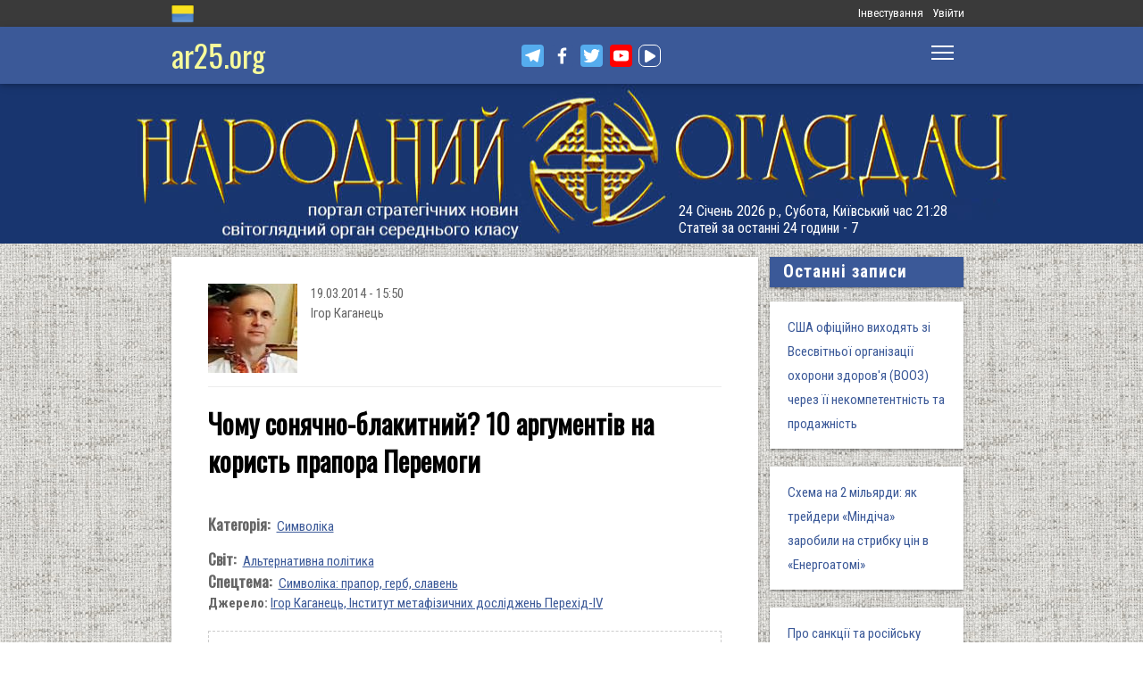

--- FILE ---
content_type: text/html; charset=utf-8
request_url: https://www.ar25.org/article/chomu-sonyachno-blakytnyy-10-argumentiv-na-koryst-prapora-peremogy.html
body_size: 24260
content:
<!DOCTYPE html>
<!--[if IE 7 ]><html lang="uk" dir="ltr"  class="no-js ie7"><![endif]-->
<!--[if IE 8 ]><html lang="uk" dir="ltr"  class="no-js ie8"><![endif]-->
<!--[if IE 9 ]><html lang="uk" dir="ltr"  class="no-js ie9"><![endif]-->
<!--[if (gt IE 9)|!(IE)]><!--><html lang="uk" dir="ltr"  class="no-js"><!--<![endif]-->
<head>

  <!--[if IE]><![endif]-->
<link rel="dns-prefetch" href="//www.google-analytics.com" />
<link rel="preconnect" href="//www.google-analytics.com" />
<link rel="dns-prefetch" href="//stats.g.doubleclick.net" />
<link rel="preconnect" href="//stats.g.doubleclick.net" />
<meta charset="utf-8" />
<link rel="shortcut icon" href="https://files.ar25.org/sites/default/files/apple-touch-icon_0.png" type="image/png" />
<link rel="manifest" href="/sites/default/files/pwa/manifest.json" />
<meta name="theme-color" content="#ffffff" />
<link rel="apple-touch-icon" href="https://files.ar25.org/sites/default/files/apple-touch-icon.png" type="image/png" />
<meta name="description" content="Все частіше українці самоорганізуються під рідним Сонячно-блакитним прапором. Чому саме цей прапор надає бадьорості й надихає на активну самооборону?" />
<meta name="abstract" content="Чому сонячно-блакитний? 10 аргументів на користь прапора Перемоги" />
<meta name="generator" content="Drupal 7 (http://drupal.org)" />
<meta name="rights" content="Народний Оглядач" />
<link rel="canonical" href="https://www.ar25.org/article/chomu-sonyachno-blakytnyy-10-argumentiv-na-koryst-prapora-peremogy.html" />
<link rel="shortlink" href="https://www.ar25.org/node/24953" />
<meta property="fb:app_id" content="966242223397117" />
<meta property="og:url" content="https://www.ar25.org/article/chomu-sonyachno-blakytnyy-10-argumentiv-na-koryst-prapora-peremogy.html" />
<meta property="og:title" content="Чому сонячно-блакитний? 10 аргументів на користь прапора Перемоги" />
<meta property="og:description" content="Все частіше українці самоорганізуються під рідним Сонячно-блакитним прапором. Чому саме цей прапор надає бадьорості й надихає на активну самооборону?" />
<meta property="og:image:url" content="https://files.ar25.org/sites/default/files/node/2014/03/24953/140404-sokilvoli_0.jpg" />
<link rel="alternate" hreflang="x-default" href="https://www.ar25.org/article/chomu-sonyachno-blakytnyy-10-argumentiv-na-koryst-prapora-peremogy.html" />
<meta name="yandex-verification" content="5ca5dbfbf476a442" />

    <meta http-equiv="X-UA-Compatible" content="IE=edge,chrome=1">

    <meta name="viewport" content="width=device-width, initial-scale=1.0">

    <!--[if IE 6]><![endif]-->

  <title>Чому сонячно-блакитний? 10 аргументів на користь прапора Перемоги | Народний Оглядач</title>

  <style type="text/css" media="all">
@import url("https://files.ar25.org/modules/system/system.base.css?t9due0");
@import url("https://files.ar25.org/modules/system/system.menus.css?t9due0");
@import url("https://files.ar25.org/modules/system/system.messages.css?t9due0");
@import url("https://files.ar25.org/modules/system/system.theme.css?t9due0");
</style>
<style type="text/css" media="all">
@import url("https://files.ar25.org/sites/all/modules/contrib/simplenews/simplenews.css?t9due0");
@import url("https://files.ar25.org/sites/all/modules/contrib/cache_consistent/css/cache_consistent.css?t9due0");
@import url("https://files.ar25.org/sites/all/modules/contrib/colorbox_node/colorbox_node.css?t9due0");
@import url("https://files.ar25.org/modules/comment/comment.css?t9due0");
@import url("https://files.ar25.org/modules/field/theme/field.css?t9due0");
@import url("https://files.ar25.org/sites/all/modules/contrib/google_cse/google_cse.css?t9due0");
@import url("https://files.ar25.org/sites/all/modules/contrib/logintoboggan/logintoboggan.css?t9due0");
@import url("https://files.ar25.org/modules/node/node.css?t9due0");
@import url("https://files.ar25.org/modules/search/search.css?t9due0");
@import url("https://files.ar25.org/modules/user/user.css?t9due0");
@import url("https://files.ar25.org/sites/all/modules/contrib/video_filter/video_filter.css?t9due0");
@import url("https://files.ar25.org/modules/forum/forum.css?t9due0");
@import url("https://files.ar25.org/sites/all/modules/contrib/views/css/views.css?t9due0");
@import url("https://files.ar25.org/sites/all/modules/contrib/back_to_top/css/back_to_top.css?t9due0");
@import url("https://files.ar25.org/sites/all/modules/contrib/ckeditor/css/ckeditor.css?t9due0");
</style>
<style type="text/css" media="all">
@import url("https://files.ar25.org/sites/all/modules/contrib/absolute_messages/absolute_messages.css?t9due0");
@import url("https://files.ar25.org/sites/all/modules/contrib/colorbox/styles/default/colorbox_style.css?t9due0");
@import url("https://files.ar25.org/sites/all/modules/contrib/ctools/css/ctools.css?t9due0");
@import url("https://files.ar25.org/sites/all/modules/contrib/panels/css/panels.css?t9due0");
@import url("https://files.ar25.org/sites/all/modules/contrib/updatescripts/css/updatescript.css?t9due0");
@import url("https://files.ar25.org/sites/all/modules/contrib/user_relationships/user_relationships_ui/user_relationships_ui.css?t9due0");
@import url("https://files.ar25.org/sites/all/modules/contrib/word_link/css/word_link.css?t9due0");
@import url("https://files.ar25.org/sites/all/modules/contrib/panels/plugins/layouts/twocol_stacked/twocol_stacked.css?t9due0");
@import url("https://files.ar25.org/sites/all/modules/contrib/fivestar/css/fivestar.css?t9due0");
@import url("https://files.ar25.org/sites/all/modules/contrib/fivestar/widgets/oxygen/oxygen.css?t9due0");
@import url("https://files.ar25.org/modules/locale/locale.css?t9due0");
@import url("https://files.ar25.org/sites/all/modules/contrib/authcache/modules/authcache_debug/authcache_debug.css?t9due0");
</style>
<style type="text/css" media="all">
/* <![CDATA[ */
#backtotop{left:10px;}

/* ]]> */
</style>
<style type="text/css" media="all">
@import url("https://files.ar25.org/sites/all/themes/observer/styles/style.css?t9due0");
@import url("https://files.ar25.org/sites/all/themes/observer/mail.css?t9due0");
</style>
<style type="text/css" media="all">
@import url("https://files.ar25.org/sites/all/modules/contrib/prettify/styles/drupalorg.css?t9due0");
</style>
  <!--[if lt IE 9]><script src="/sites/all/themes/observer/scripts/html5forIE.js"></script><![endif]-->  <script type="text/javascript" src="https://files.ar25.org/sites/all/modules/contrib/jquery_update/replace/jquery/1.7/jquery.min.js?v=1.7.2"></script>
<script type="text/javascript" src="https://files.ar25.org/misc/jquery-extend-3.4.0.js?v=1.7.2"></script>
<script type="text/javascript" src="https://files.ar25.org/misc/jquery-html-prefilter-3.5.0-backport.js?v=1.7.2"></script>
<script type="text/javascript" src="https://files.ar25.org/misc/jquery.once.js?v=1.2"></script>
<script type="text/javascript" src="https://files.ar25.org/misc/drupal.js?t9due0"></script>
<script type="text/javascript" src="https://files.ar25.org/sites/all/modules/contrib/forcejs/forcejs.js?t9due0"></script>
<script type="text/javascript" src="https://files.ar25.org/sites/all/libraries/blazy/blazy.min.js?t9due0"></script>
<script type="text/javascript" src="https://files.ar25.org/sites/all/modules/contrib/jquery_update/replace/ui/ui/minified/jquery.ui.effect.min.js?v=1.10.2"></script>
<script type="text/javascript" src="https://files.ar25.org/sites/all/modules/contrib/jquery_update/replace/ui/external/jquery.cookie.js?v=67fb34f6a866c40d0570"></script>
<script type="text/javascript" src="https://files.ar25.org/sites/all/libraries/prettify/prettify.js?t9due0"></script>
<script type="text/javascript" src="https://files.ar25.org/sites/all/libraries/jplayer/dist/jplayer/jquery.jplayer.min.js?v=2.9.2"></script>
<script type="text/javascript" src="https://files.ar25.org/misc/form.js?v=7.90"></script>
<script type="text/javascript" src="https://files.ar25.org/misc/ajax.js?v=7.90"></script>
<script type="text/javascript" src="https://files.ar25.org/sites/all/modules/contrib/jquery_update/js/jquery_update.js?v=0.0.1"></script>
<script type="text/javascript" src="https://files.ar25.org/sites/all/modules/contrib/google_cse/google_cse.js?t9due0"></script>
<script type="text/javascript" src="https://files.ar25.org/sites/all/modules/contrib/back_to_top/js/back_to_top.js?t9due0"></script>
<script type="text/javascript" src="https://files.ar25.org/sites/all/modules/contrib/lazy/lazy.js?t9due0"></script>
<script type="text/javascript" src="https://files.ar25.org/sites/default/files/languages/uk__YUIf9fHfHdggT8DPfvxzD7YjcgwF3TYjzG5kdUk5Rc.js?t9due0"></script>
<script type="text/javascript" src="https://files.ar25.org/sites/all/modules/contrib/authcache/authcache.js?t9due0"></script>
<script type="text/javascript" src="https://files.ar25.org/sites/all/modules/contrib/absolute_messages/absolute_messages.js?t9due0"></script>
<script type="text/javascript">
<!--//--><![CDATA[//><!--
jQuery.extend(Drupal.absolute_messages,{dismiss:{status:1,warning:1,error:1},dismiss_time:{status:"1",warning:"1",error:"1"},dismiss_all_count:"2"});
//--><!]]>
</script>
<script type="text/javascript" src="https://files.ar25.org/sites/all/libraries/colorbox/jquery.colorbox-min.js?t9due0"></script>
<script type="text/javascript" src="https://files.ar25.org/sites/all/modules/contrib/colorbox/js/colorbox.js?t9due0"></script>
<script type="text/javascript" src="https://files.ar25.org/sites/all/modules/contrib/colorbox/styles/default/colorbox_style.js?t9due0"></script>
<script type="text/javascript" src="https://files.ar25.org/sites/all/modules/contrib/colorbox/js/colorbox_load.js?t9due0"></script>
<script type="text/javascript" src="https://files.ar25.org/sites/all/modules/contrib/colorbox/js/colorbox_inline.js?t9due0"></script>
<script type="text/javascript" src="https://files.ar25.org/sites/all/modules/contrib/prettify/prettify.loader.js?t9due0"></script>
<script type="text/javascript" src="https://files.ar25.org/sites/all/modules/contrib/user_relationships/user_relationships_ui/user_relationships_ui.js?t9due0"></script>
<script type="text/javascript" src="https://files.ar25.org/sites/all/modules/contrib/field_group/field_group.js?t9due0"></script>
<script type="text/javascript" src="https://files.ar25.org/sites/all/modules/contrib/fivestar/js/fivestar.js?t9due0"></script>
<script type="text/javascript" src="https://files.ar25.org/sites/all/modules/contrib/authcache/modules/authcache_debug/authcache_debug.js?t9due0"></script>
<script type="text/javascript" src="https://files.ar25.org/sites/all/modules/contrib/google_analytics/googleanalytics.js?t9due0"></script>
<script type="text/javascript">
<!--//--><![CDATA[//><!--
(function(i,s,o,g,r,a,m){i["GoogleAnalyticsObject"]=r;i[r]=i[r]||function(){(i[r].q=i[r].q||[]).push(arguments)},i[r].l=1*new Date();a=s.createElement(o),m=s.getElementsByTagName(o)[0];a.async=1;a.src=g;m.parentNode.insertBefore(a,m)})(window,document,"script","https://www.google-analytics.com/analytics.js","ga");ga("create", "UA-38991253-1", {"cookieDomain":"auto"});ga("send", "pageview");
//--><!]]>
</script>
<script type="text/javascript" src="https://files.ar25.org/sites/all/modules/contrib/matomo/matomo.js?t9due0"></script>
<script type="text/javascript">
<!--//--><![CDATA[//><!--
var _paq = _paq || [];(function(){var u=(("https:" == document.location.protocol) ? "https://stat.ar25.org/" : "http://stat.ar25.org/");_paq.push(["setSiteId", "1"]);_paq.push(["setTrackerUrl", u+"piwik.php"]);_paq.push(["setDoNotTrack", 1]);_paq.push(["trackPageView"]);_paq.push(["setIgnoreClasses", ["no-tracking","colorbox"]]);_paq.push(["enableLinkTracking"]);var d=document,g=d.createElement("script"),s=d.getElementsByTagName("script")[0];g.type="text/javascript";g.defer=true;g.async=true;g.src=u+"piwik.js";s.parentNode.insertBefore(g,s);})();
//--><!]]>
</script>
<script type="text/javascript" src="https://files.ar25.org/sites/all/modules/contrib/authcache/modules/authcache_menu/authcache_menu.js?t9due0"></script>
<script type="text/javascript" src="https://files.ar25.org/misc/collapse.js?v=7.90"></script>
<script type="text/javascript" src="https://files.ar25.org/misc/progress.js?v=7.90"></script>
<script type="text/javascript" src="https://files.ar25.org/sites/all/modules/contrib/colorbox_node/colorbox_node.js?t9due0"></script>
<script type="text/javascript" src="https://files.ar25.org/sites/all/themes/observer/scripts/custom.js?t9due0"></script>
<script type="text/javascript">
<!--//--><![CDATA[//><!--
jQuery.extend(Drupal.settings, {"basePath":"\/","pathPrefix":"","setHasJsCookie":0,"ajaxPageState":{"theme":"observer","theme_token":"nMJCnwXmjkDsgEvg-qpPtidpYXg_5d1ssGt6cEj1PZ0","jquery_version":"1.7","css":{"modules\/system\/system.base.css":1,"modules\/system\/system.menus.css":1,"modules\/system\/system.messages.css":1,"modules\/system\/system.theme.css":1,"sites\/all\/modules\/contrib\/simplenews\/simplenews.css":1,"sites\/all\/modules\/contrib\/cache_consistent\/css\/cache_consistent.css":1,"sites\/all\/modules\/contrib\/colorbox_node\/colorbox_node.css":1,"modules\/comment\/comment.css":1,"modules\/field\/theme\/field.css":1,"sites\/all\/modules\/contrib\/google_cse\/google_cse.css":1,"sites\/all\/modules\/contrib\/logintoboggan\/logintoboggan.css":1,"modules\/node\/node.css":1,"modules\/search\/search.css":1,"modules\/user\/user.css":1,"sites\/all\/modules\/contrib\/video_filter\/video_filter.css":1,"modules\/forum\/forum.css":1,"sites\/all\/modules\/contrib\/views\/css\/views.css":1,"sites\/all\/modules\/contrib\/back_to_top\/css\/back_to_top.css":1,"sites\/all\/modules\/contrib\/ckeditor\/css\/ckeditor.css":1,"sites\/all\/modules\/contrib\/absolute_messages\/absolute_messages.css":1,"sites\/all\/modules\/contrib\/colorbox\/styles\/default\/colorbox_style.css":1,"sites\/all\/modules\/contrib\/ctools\/css\/ctools.css":1,"sites\/all\/modules\/contrib\/panels\/css\/panels.css":1,"sites\/all\/modules\/contrib\/updatescripts\/css\/updatescript.css":1,"sites\/all\/modules\/contrib\/user_relationships\/user_relationships_ui\/user_relationships_ui.css":1,"sites\/all\/modules\/contrib\/word_link\/css\/word_link.css":1,"sites\/all\/modules\/contrib\/panels\/plugins\/layouts\/twocol_stacked\/twocol_stacked.css":1,"sites\/all\/modules\/contrib\/fivestar\/css\/fivestar.css":1,"sites\/all\/modules\/contrib\/fivestar\/widgets\/oxygen\/oxygen.css":1,"modules\/locale\/locale.css":1,"sites\/all\/modules\/contrib\/authcache\/modules\/authcache_debug\/authcache_debug.css":1,"0":1,"sites\/all\/themes\/observer\/styles\/style.css":1,"sites\/all\/themes\/observer\/mail.css":1,"sites\/all\/modules\/contrib\/prettify\/styles\/drupalorg.css":1},"js":{"sites\/all\/modules\/contrib\/pwa\/js\/serviceworker-load.js":1,"sites\/all\/modules\/contrib\/jquery_update\/replace\/jquery\/1.7\/jquery.min.js":1,"misc\/jquery-extend-3.4.0.js":1,"misc\/jquery-html-prefilter-3.5.0-backport.js":1,"misc\/jquery.once.js":1,"misc\/drupal.js":1,"sites\/all\/modules\/contrib\/forcejs\/forcejs.js":1,"sites\/all\/libraries\/blazy\/blazy.min.js":1,"sites\/all\/modules\/contrib\/jquery_update\/replace\/ui\/ui\/minified\/jquery.ui.effect.min.js":1,"sites\/all\/modules\/contrib\/jquery_update\/replace\/ui\/external\/jquery.cookie.js":1,"sites\/all\/libraries\/prettify\/prettify.js":1,"sites\/all\/libraries\/jplayer\/dist\/jplayer\/jquery.jplayer.min.js":1,"misc\/form.js":1,"misc\/ajax.js":1,"sites\/all\/modules\/contrib\/jquery_update\/js\/jquery_update.js":1,"sites\/all\/modules\/contrib\/google_cse\/google_cse.js":1,"sites\/all\/modules\/contrib\/back_to_top\/js\/back_to_top.js":1,"sites\/all\/modules\/contrib\/lazy\/lazy.js":1,"public:\/\/languages\/uk__YUIf9fHfHdggT8DPfvxzD7YjcgwF3TYjzG5kdUk5Rc.js":1,"sites\/all\/modules\/contrib\/authcache\/authcache.js":1,"sites\/all\/modules\/contrib\/absolute_messages\/absolute_messages.js":1,"sites\/all\/libraries\/colorbox\/jquery.colorbox-min.js":1,"sites\/all\/modules\/contrib\/colorbox\/js\/colorbox.js":1,"sites\/all\/modules\/contrib\/colorbox\/styles\/default\/colorbox_style.js":1,"sites\/all\/modules\/contrib\/colorbox\/js\/colorbox_load.js":1,"sites\/all\/modules\/contrib\/colorbox\/js\/colorbox_inline.js":1,"sites\/all\/modules\/contrib\/prettify\/prettify.loader.js":1,"sites\/all\/modules\/contrib\/user_relationships\/user_relationships_ui\/user_relationships_ui.js":1,"sites\/all\/modules\/contrib\/field_group\/field_group.js":1,"sites\/all\/modules\/contrib\/fivestar\/js\/fivestar.js":1,"sites\/all\/modules\/contrib\/authcache\/modules\/authcache_debug\/authcache_debug.js":1,"sites\/all\/modules\/contrib\/google_analytics\/googleanalytics.js":1,"sites\/all\/modules\/contrib\/matomo\/matomo.js":1,"sites\/all\/modules\/contrib\/authcache\/modules\/authcache_menu\/authcache_menu.js":1,"misc\/collapse.js":1,"misc\/progress.js":1,"sites\/all\/modules\/contrib\/colorbox_node\/colorbox_node.js":1,"sites\/all\/themes\/observer\/scripts\/custom.js":1}},"authcache":{"q":"node\/24953","cp":{"path":"\/","domain":".www.ar25.org","secure":true},"cl":23.148148148148},"colorbox":{"opacity":"0.85","current":"{current} \u0437 {total}","previous":"\u00ab \u041f\u043e\u043f\u0435\u0440\u0435\u0434\u043d\u044f","next":"\u041d\u0430\u0441\u0442\u0443\u043f\u043d\u0430 \u00bb","close":"\u0417\u0430\u043a\u0440\u0438\u0442\u0438","maxWidth":"98%","maxHeight":"98%","fixed":true,"mobiledetect":true,"mobiledevicewidth":"480px","file_public_path":"\/sites\/default\/files","specificPagesDefaultValue":"admin*\nimagebrowser*\nimg_assist*\nimce*\nnode\/add\/*\nnode\/*\/edit\nprint\/*\nprintpdf\/*\nsystem\/ajax\nsystem\/ajax\/*"},"googleCSE":{"cx":"014063251035700212139:znbgt0hneme","language":"uk","resultsWidth":600,"domain":"www.google.com","showWaterMark":true},"prettify":{"linenums":true,"match":".content","nocode":"no-code","custom":[],"markup":{"code":true,"pre":true,"precode":false}},"user_relationships_ui":{"loadingimage":"https:\/\/files.ar25.org\/sites\/all\/modules\/contrib\/user_relationships\/user_relationships_ui\/images\/loadingAnimation.gif","savingimage":"https:\/\/files.ar25.org\/sites\/all\/modules\/contrib\/user_relationships\/user_relationships_ui\/images\/savingimage.gif","position":{"position":"absolute","left":"0","top":"0"}},"field_group":{"html-element":"nd_full"},"video_filter":{"url":{"ckeditor":"\/video_filter\/dashboard\/ckeditor"},"instructions_url":"\/video_filter\/instructions","modulepath":"sites\/all\/modules\/contrib\/video_filter"},"better_exposed_filters":{"views":{"nd_best_comment":{"displays":{"panel_pane_1":{"filters":[]}}},"nd_adv_article":{"displays":{"block":{"filters":[]}}},"nd_magazine":{"displays":{"panel_pane_8":{"filters":[]}}}}},"authcacheDebug":{"url":"\/authcache-debug\/ajax\/req-vu3X8EcochfMcMeTAO7rcH624rRmbApQ1JvsTRqn1_E","all":false},"back_to_top":{"back_to_top_button_trigger":"100","back_to_top_button_text":"\u0412\u0433\u043e\u0440\u0443","#attached":{"library":[["system","ui"]]}},"googleanalytics":{"trackOutbound":1,"trackMailto":1,"trackDownload":1,"trackDownloadExtensions":"7z|aac|arc|arj|asf|asx|avi|bin|csv|doc(x|m)?|dot(x|m)?|exe|flv|gif|gz|gzip|hqx|jar|jpe?g|js|mp(2|3|4|e?g)|mov(ie)?|msi|msp|pdf|phps|png|ppt(x|m)?|pot(x|m)?|pps(x|m)?|ppam|sld(x|m)?|thmx|qtm?|ra(m|r)?|sea|sit|tar|tgz|torrent|txt|wav|wma|wmv|wpd|xls(x|m|b)?|xlt(x|m)|xlam|xml|z|zip","trackColorbox":1},"matomo":{"trackMailto":1,"trackColorbox":1},"colorbox_node":{"width":"600px","height":"600px"},"js":{"tokens":[]},"pwa":{"path":"\/pwa\/serviceworker\/js","registrationEvent":"windowonload"},"lazy":{"errorClass":"b-error","loadInvisible":true,"offset":100,"saveViewportOffsetDelay":50,"selector":".b-lazy","src":"data-src","successClass":"b-loaded","validateDelay":25}});
//--><!]]>
</script>
  <script src="https://kit.fontawesome.com/bd370aba98.js" crossorigin="anonymous"></script>


</head>
<body class="html not-front not-logged-in no-sidebars page-node page-node- page-node-24953 node-type-blog i18n-uk with-navigation with-subnav page-chomu-sonyachno-blakytnyy-10-argumentiv-na-koryst-prapora-peremogy-html section-article role-anonymous-user" >

        <div style="text-align: center; background: white;">
        <audio id="audio" class="audio"><source src="https://files.ar25.org/sites/default/files/radio/aeroleo-city-shadows.mp3"></audio>
        <div style="display:none;"><!--
This file is not used by Drupal core, which uses theme functions instead.
See http://api.drupal.org/api/function/theme_field/7 for details.
After copying this file to your theme's folder and customizing it, remove this
HTML comment.
-->
<ul id="playlist">
                    <li data-track="https://files.ar25.org/sites/default/files/radio/aeroleo-city-shadows.mp3"></li>
                    <li data-track="https://files.ar25.org/sites/default/files/radio/shocking_blue_-_venus.mp3"></li>
                    <li data-track="https://files.ar25.org/sites/default/files/radio/zwyntar_-_ne_doviryay_smertnym.mp3"></li>
                    <li data-track="https://files.ar25.org/sites/default/files/radio/harcyzy_-_lebedi_2020.mp3"></li>
                    <li data-track="https://files.ar25.org/sites/default/files/radio/klavdia_petrivna_-_sonce_zhara.mp3"></li>
                    <li data-track="https://files.ar25.org/sites/default/files/radio/klavdia_petrivna_-_znaydy_mene.mp3"></li>
                    <li data-track="https://files.ar25.org/sites/default/files/radio/05_kolir_nochi_-_slava_ukrayini.mp3"></li>
                    <li data-track="https://files.ar25.org/sites/default/files/radio/maryla_rodowicz_malgoska.mp3"></li>
                    <li data-track="https://files.ar25.org/sites/default/files/radio/4_koly_vona.mp3"></li>
                    <li data-track="https://files.ar25.org/sites/default/files/radio/zwyntar_-_choven.mp3"></li>
                    <li data-track="https://files.ar25.org/sites/default/files/radio/myrkur_-_harpens_kraft.mp3"></li>
                    <li data-track="https://files.ar25.org/sites/default/files/radio/ruslana-ostannya_poema.mp3"></li>
                    <li data-track="https://files.ar25.org/sites/default/files/radio/zlata_ognevich_-_yangol.mp3"></li>
                    <li data-track="https://files.ar25.org/sites/default/files/radio/10_-_algir_-_stien_klarnar_1.mp3"></li>
                    <li data-track="https://files.ar25.org/sites/default/files/radio/2.slipa_dytyna.mp3"></li>
                    <li data-track="https://files.ar25.org/sites/default/files/radio/gyvata_-_bernuzeli_kareiveli.mp3"></li>
                    <li data-track="https://files.ar25.org/sites/default/files/radio/02_-_hagal.mp3"></li>
                    <li data-track="https://files.ar25.org/sites/default/files/radio/maryla_rodowicz_sing-sing.mp3"></li>
                    <li data-track="https://files.ar25.org/sites/default/files/radio/mamas_and_the_papas-california_dreaming.mp3"></li>
                    <li data-track="https://files.ar25.org/sites/default/files/radio/tanita_tikaram_-_twist_in_my_sobriety_official_video.mp3"></li>
                    <li data-track="https://files.ar25.org/sites/default/files/radio/do_ciebie_kasiuniu.mp3"></li>
                    <li data-track="https://files.ar25.org/sites/default/files/radio/zwyntar_-_dzhonni.mp3"></li>
                    <li data-track="https://files.ar25.org/sites/default/files/radio/ty_v_mene_ye.mp3"></li>
                    <li data-track="https://files.ar25.org/sites/default/files/radio/tanc_a_lelek_-_turjan_aylahn.mp3"></li>
                    <li data-track="https://files.ar25.org/sites/default/files/radio/rosa_linn_-_snap.mp3"></li>
                    <li data-track="https://files.ar25.org/sites/default/files/radio/dj_champion_-_no_heaven.mp3"></li>
                    <li data-track="https://files.ar25.org/sites/default/files/radio/patricia_kaas_-_mon_mec_a_moi.mp3"></li>
                    <li data-track="https://files.ar25.org/sites/default/files/radio/liotchyk.mp3"></li>
                    <li data-track="https://files.ar25.org/sites/default/files/radio/hrystyna-solovij-buty-lyudmy.mp3"></li>
                    <li data-track="https://files.ar25.org/sites/default/files/radio/zwyntar_-_na_boloti.mp3"></li>
                    <li data-track="https://files.ar25.org/sites/default/files/radio/rammstain_ich_will.mp3"></li>
                    <li data-track="https://files.ar25.org/sites/default/files/radio/ta_scho_tancjuye_z_vitrom.mp3"></li>
                    <li data-track="https://files.ar25.org/sites/default/files/radio/batkivcke_gyto.mp3"></li>
                    <li data-track="https://files.ar25.org/sites/default/files/radio/torban_-_oy_yak_zhe_bulo.mp3"></li>
                    <li data-track="https://files.ar25.org/sites/default/files/radio/francoise_hardy_-_mon_amie_la_rose.mp3"></li>
                    <li data-track="https://files.ar25.org/sites/default/files/radio/kalush_feat.skofka-dodomu_kaver_victoria_niro.mp3"></li>
                    <li data-track="https://files.ar25.org/sites/default/files/radio/105-vasya-club-04-chorna_gora.mp3"></li>
                    <li data-track="https://files.ar25.org/sites/default/files/radio/kolir_nochi_-_korabli_demo_2013.mp3"></li>
                    <li data-track="https://files.ar25.org/sites/default/files/radio/01._enej_-_radio_hello.mp3"></li>
                    <li data-track="https://files.ar25.org/sites/default/files/radio/vita-brevis-doroga-v-nebesa.mp3"></li>
                    <li data-track="https://files.ar25.org/sites/default/files/radio/054-oj_po_sinomu_mori.mp3"></li>
                    <li data-track="https://files.ar25.org/sites/default/files/radio/kozak_system_-_poday_zbroyu.mp3"></li>
                    <li data-track="https://files.ar25.org/sites/default/files/radio/049-pryvyd.mp3"></li>
                    <li data-track="https://files.ar25.org/sites/default/files/radio/drevo_-_endless_chain_yevrobachennya_ukrayina_2024.mp3"></li>
                    <li data-track="https://files.ar25.org/sites/default/files/radio/118-vv-halu_pryhod.mp3"></li>
                    <li data-track="https://files.ar25.org/sites/default/files/radio/the_doors_-_people_are_strange.mp3"></li>
                    <li data-track="https://files.ar25.org/sites/default/files/radio/oy_yak_zhe_bulo_izprezhdy.mp3"></li>
                    <li data-track="https://files.ar25.org/sites/default/files/radio/nedilja-prosto-neba.mp3"></li>
                    <li data-track="https://files.ar25.org/sites/default/files/radio/02-money_for_nothing.mp3"></li>
                    <li data-track="https://files.ar25.org/sites/default/files/radio/gyvata_-_dolijuta.mp3"></li>
                    <li data-track="https://files.ar25.org/sites/default/files/radio/119-vv-harmonija.mp3"></li>
                    <li data-track="https://files.ar25.org/sites/default/files/radio/03-moiuteirdele.mp3"></li>
                    <li data-track="https://files.ar25.org/sites/default/files/radio/oc_feat._bangi_hep_-_ziyde_sonce.mp3"></li>
                    <li data-track="https://files.ar25.org/sites/default/files/radio/danheim_-_grima.mp3"></li>
                    <li data-track="https://files.ar25.org/sites/default/files/radio/rzepczyno_-_tylko_jeden_dom.mp3"></li>
                    <li data-track="https://files.ar25.org/sites/default/files/radio/pievos-gostauta.mp3"></li>
                    <li data-track="https://files.ar25.org/sites/default/files/radio/13_folknery_-_vyplyvalo_utenia.mp3"></li>
                    <li data-track="https://files.ar25.org/sites/default/files/radio/120_-_gorila_sosna.mp3"></li>
                    <li data-track="https://files.ar25.org/sites/default/files/radio/065-maga_vira.mp3"></li>
                    <li data-track="https://files.ar25.org/sites/default/files/radio/fever-ray-keep-the-streets-empty-for-me.mp3"></li>
                    <li data-track="https://files.ar25.org/sites/default/files/radio/20-little_15.mp3"></li>
                    <li data-track="https://files.ar25.org/sites/default/files/radio/03-personal_jesus.mp3"></li>
                    <li data-track="https://files.ar25.org/sites/default/files/radio/02_kolir_nochi_-_dva_shlyahy.mp3"></li>
                    <li data-track="https://files.ar25.org/sites/default/files/radio/valentyn_lysenko_shape_of_my_heart_sting_instrument_bandura_garno.mp3"></li>
                    <li data-track="https://files.ar25.org/sites/default/files/radio/040._chornobryvtsi.mp3"></li>
                    <li data-track="https://files.ar25.org/sites/default/files/radio/01_adiemus_adiemus.mp3"></li>
                    <li data-track="https://files.ar25.org/sites/default/files/radio/maxima_-_u_rayu.mp3"></li>
                    <li data-track="https://files.ar25.org/sites/default/files/radio/burmaka_hodyt_son.mp3"></li>
                    <li data-track="https://files.ar25.org/sites/default/files/radio/oleksa_mikolajchuk_ta_viktor_pashnik_-_sonce-zori.mp3"></li>
                    <li data-track="https://files.ar25.org/sites/default/files/radio/064-bili_demony.mp3"></li>
                    <li data-track="https://files.ar25.org/sites/default/files/radio/033-ishla_divcha_luchkamy.mp3"></li>
                    <li data-track="https://files.ar25.org/sites/default/files/radio/090-znak-vodi-mamo.mp3"></li>
                    <li data-track="https://files.ar25.org/sites/default/files/radio/angy_kreyda_-_vrazhe.mp3"></li>
                    <li data-track="https://files.ar25.org/sites/default/files/radio/1-08_-_blue_jeans.mp3"></li>
                    <li data-track="https://files.ar25.org/sites/default/files/radio/godsmack_voodoo.mp3"></li>
                    <li data-track="https://files.ar25.org/sites/default/files/radio/1-10_-_big_eyes.mp3"></li>
                    <li data-track="https://files.ar25.org/sites/default/files/radio/pavelcakovci_-_hej_sokoly.mp3"></li>
                    <li data-track="https://files.ar25.org/sites/default/files/radio/burmaka_melanka.mp3"></li>
                    <li data-track="https://files.ar25.org/sites/default/files/radio/061-hen_dolynoju.mp3"></li>
                    <li data-track="https://files.ar25.org/sites/default/files/radio/10.vai_auga_auga.mp3"></li>
                    <li data-track="https://files.ar25.org/sites/default/files/radio/maxima_-_zolota_y_nebesna_zhinka.mp3"></li>
                    <li data-track="https://files.ar25.org/sites/default/files/radio/igor-balan-oj-tam-za-morjami.mp3"></li>
                    <li data-track="https://files.ar25.org/sites/default/files/radio/002-kvitka-osinnie_kokhannia.mp3"></li>
                    <li data-track="https://files.ar25.org/sites/default/files/radio/020-haydamaky_30-lit.mp3"></li>
                    <li data-track="https://files.ar25.org/sites/default/files/radio/052-ptakha.mp3"></li>
                    <li data-track="https://files.ar25.org/sites/default/files/radio/11-del_zalio_zolyno.mp3"></li>
                    <li data-track="https://files.ar25.org/sites/default/files/radio/drevo_tak_kosyv_batko.mp3"></li>
                    <li data-track="https://files.ar25.org/sites/default/files/radio/01.persha_versiya.mp3"></li>
                    <li data-track="https://files.ar25.org/sites/default/files/radio/ellen_mclain_still_alive_glados_portal-1.mp3"></li>
                    <li data-track="https://files.ar25.org/sites/default/files/radio/mandarinovij-raj-zorepadi.mp3"></li>
                    <li data-track="https://files.ar25.org/sites/default/files/radio/nebo_ukrayiny-drach_eduard.mp3"></li>
                    <li data-track="https://files.ar25.org/sites/default/files/radio/08._z_togo_berega.mp3"></li>
                    <li data-track="https://files.ar25.org/sites/default/files/radio/06._dumb.mp3"></li>
                    <li data-track="https://files.ar25.org/sites/default/files/radio/one_more_soul_to_the_call.mp3"></li>
                    <li data-track="https://files.ar25.org/sites/default/files/radio/the_doox_-_pid_borom.mp3"></li>
                    <li data-track="https://files.ar25.org/sites/default/files/radio/021-haydamaky_bohuslav.mp3"></li>
                    <li data-track="https://files.ar25.org/sites/default/files/radio/04._mertvi_troyandy.mp3"></li>
                    <li data-track="https://files.ar25.org/sites/default/files/radio/meri_-_ya_z_ukrayiny.mp3"></li>
                    <li data-track="https://files.ar25.org/sites/default/files/radio/the_doox_-_viter_z_polya.mp3"></li>
                    <li data-track="https://files.ar25.org/sites/default/files/radio/vidverto_-_borotba.mp3"></li>
                    <li data-track="https://files.ar25.org/sites/default/files/radio/05-kelione.mp3"></li>
                    <li data-track="https://files.ar25.org/sites/default/files/radio/promise.mp3"></li>
                    <li data-track="https://files.ar25.org/sites/default/files/radio/bozhichi-ja_ptychka-nevelychka-kant.mp3"></li>
                    <li data-track="https://files.ar25.org/sites/default/files/radio/sonce-hmary_na_chuzhyni.mp3"></li>
                    <li data-track="https://files.ar25.org/sites/default/files/radio/103-u-muza-16.mp3"></li>
    </ul></div>
    </div>

<div class="panel">
    <div class="topbar">
        <div class="container">
              <div class="region region-top-panel">
    <div id="block-locale-language-content" class="block block-locale block-odd">

    
  <div class="content">
    <ul class="language-switcher-locale-url"><li class="uk first active"><a href="/article/chomu-sonyachno-blakytnyy-10-argumentiv-na-koryst-prapora-peremogy.html" class="language-link active" xml:lang="uk">Українська</a></li>
<li class="lt"><a href="/lt/article/chomu-sonyachno-blakytnyy-10-argumentiv-na-koryst-prapora-peremogy.html" class="language-link" xml:lang="lt">Lietuvių</a></li>
<li class="pl"><a href="/pl/article/chomu-sonyachno-blakytnyy-10-argumentiv-na-koryst-prapora-peremogy.html" class="language-link" xml:lang="pl">Polski</a></li>
<li class="en"><a href="/en/article/chomu-sonyachno-blakytnyy-10-argumentiv-na-koryst-prapora-peremogy.html" class="language-link" xml:lang="en">English</a></li>
<li class="fr"><a href="/fr/article/chomu-sonyachno-blakytnyy-10-argumentiv-na-koryst-prapora-peremogy.html" class="language-link" xml:lang="fr">Français</a></li>
<li class="pt"><a href="/pt/article/chomu-sonyachno-blakytnyy-10-argumentiv-na-koryst-prapora-peremogy.html" class="language-link" xml:lang="pt">Portuguese, International</a></li>
<li class="ru"><a href="/ru/article/chomu-sonyachno-blakytnyy-10-argumentiv-na-koryst-prapora-peremogy.html" class="language-link" xml:lang="ru">Русский</a></li>
<li class="it last"><a href="/it/article/chomu-sonyachno-blakytnyy-10-argumentiv-na-koryst-prapora-peremogy.html" class="language-link" xml:lang="it">Italiano</a></li>
</ul>  </div>
</div>
<div id="block-system-user-menu" class="block block-system block-menu block-even">

    
  <div class="content">
    <ul class="menu clearfix"><li class="first expanded"><a href="/article/yak-zrobyty-investyciyu-v-proekt-narodnyy-oglyadach-ar25org-shcho-dali-prostishe.html">Інвестування</a><ul class="menu clearfix"><li class="first last leaf"><a href="/article/yak-zrobyty-investyciyu-v-proekt-narodnyy-oglyadach-ar25org-shcho-dali-prostishe.html">Як стати інвестором</a></li>
</ul></li>
<li class="last leaf"><a href="/user/login">Увійти</a></li>
</ul>  </div>
</div>
  </div>
        </div>
    </div>
    <div class="navbar">
        <div class="container">
            <div class="site-name">
                <a href="/" title="Головна" rel="home">
                    <!-- Народний Оглядач -->ar25.org
                </a>
            </div>
            <div class="social">
                <a class="button_tg" onclick="openInNewTab('https://t.me/ar25org');" title="Ми у Телеграмі">
                <svg focusable="false" xmlns="http://www.w3.org/2000/svg" viewBox="0 0 32 32"><path fill="#FFF" d="M25.515 6.896L6.027 14.41c-1.33.534-1.322 1.276-.243 1.606l5 1.56 1.72 5.66c.226.625.115.873.77.873.506 0 .73-.235 1.012-.51l2.43-2.363 5.056 3.734c.93.514 1.602.25 1.834-.863l3.32-15.638c.338-1.363-.52-1.98-1.41-1.577z"></path></svg>
                </a>
                <a class="button_fb" onclick="openInNewTab('https://www.facebook.com/Beobachter.ar25.org/');" title="Ми у Facebook">
                <svg focusable="false" xmlns="http://www.w3.org/2000/svg" viewBox="0 0 32 32"><path fill="#FFF" d="M17.78 27.5V17.008h3.522l.527-4.09h-4.05v-2.61c0-1.182.33-1.99 2.023-1.99h2.166V4.66c-.375-.05-1.66-.16-3.155-.16-3.123 0-5.26 1.905-5.26 5.405v3.016h-3.53v4.09h3.53V27.5h4.223z"></path></svg>
                </a>
                <a class="button_tw" onclick="openInNewTab('https://twitter.com/beobahter');" title="Ми у Twitter">
                <svg focusable="false" xmlns="http://www.w3.org/2000/svg" viewBox="0 0 32 32"><path fill="#FFF" d="M28 8.557a9.913 9.913 0 0 1-2.828.775 4.93 4.93 0 0 0 2.166-2.725 9.738 9.738 0 0 1-3.13 1.194 4.92 4.92 0 0 0-3.593-1.55 4.924 4.924 0 0 0-4.794 6.049c-4.09-.21-7.72-2.17-10.15-5.15a4.942 4.942 0 0 0-.665 2.477c0 1.71.87 3.214 2.19 4.1a4.968 4.968 0 0 1-2.23-.616v.06c0 2.39 1.7 4.38 3.952 4.83-.414.115-.85.174-1.297.174-.318 0-.626-.03-.928-.086a4.935 4.935 0 0 0 4.6 3.42 9.893 9.893 0 0 1-6.114 2.107c-.398 0-.79-.023-1.175-.068a13.953 13.953 0 0 0 7.55 2.213c9.056 0 14.01-7.507 14.01-14.013 0-.213-.005-.426-.015-.637.96-.695 1.795-1.56 2.455-2.55z"></path></svg>
                </a>
                <a class="button_ut" onclick="openInNewTab('https://www.youtube.com/user/ar25org/featured');" title="Ми у Youtube">
                <svg focusable="false" xmlns="http://www.w3.org/2000/svg" viewBox="0 0 32 32"><path fill="#FFF" d="M26.78 11.6s-.215-1.515-.875-2.183c-.837-.876-1.774-.88-2.204-.932-3.075-.222-7.693-.222-7.693-.222h-.01s-4.618 0-7.697.222c-.43.05-1.368.056-2.205.932-.66.668-.874 2.184-.874 2.184S5 13.386 5 15.166v1.67c0 1.78.22 3.56.22 3.56s.215 1.516.874 2.184c.837.875 1.936.85 2.426.94 1.76.17 7.48.22 7.48.22s4.623-.007 7.7-.23c.43-.05 1.37-.056 2.205-.932.66-.668.875-2.184.875-2.184s.22-1.78.22-3.56v-1.67c0-1.78-.22-3.56-.22-3.56zm-13.052 7.254v-6.18l5.944 3.1-5.944 3.08z"></path></svg>
                </a>
                <div type="button" class="player_audio fa fa-play" id="button" style="height: 23px;
                    line-height: 23px;
                    width: 23px;
                    text-align: center;
                    color: aliceblue;
                    border: 1px solid white;
                    border-radius: 7px;
                    font-size: 11px;
                    margin-left: 3px; cursor: pointer;"></div>
            </div>
            <input class="menu-btn" type="checkbox" id="menu-btn" />
            <label class="menu-icon" for="menu-btn"><span class="navicon"></span></label>
              <div class="region region-navbar">
    <div id="block-menu-menu-navbar" class="block block-menu block-odd">

    
  <div class="content">
    <ul class="menu clearfix"><li class="first leaf"><a href="/">Новини</a></li>
<li class="leaf"><a href="/sections">Стратегія</a></li>
<li class="leaf"><a href="https://www.ar25.org/comments">Коментарі</a></li>
<li class="expanded"><a href="/zhurnal-gartlend">Проекти</a><ul class="menu clearfix"><li class="first leaf"><a href="/zhurnal-gartlend">Журнал Гартленд</a></li>
<li class="leaf"><a href="/centr-startap-kultury-gartlend">Центр стартап-культури Гартленд</a></li>
<li class="leaf"><a href="/centr-ukrayina-ssha">Центр Україна-США</a></li>
<li class="leaf"><a href="/zapytannya-vidpovidi">Запитання і відповіді</a></li>
<li class="last leaf"><a href="/project/dictionary">Словник</a></li>
</ul></li>
<li class="expanded"><a href="https://www.ar25.org/multimedia">Медіа</a><ul class="menu clearfix"><li class="first leaf"><a href="/hudozhni-filmy">Художні фільми</a></li>
<li class="leaf"><a href="/dokumentalni-filmy">Документальні фільми</a></li>
<li class="leaf"><a href="/videoklipy">Відеокліпи</a></li>
<li class="leaf"><a href="/intermarium-tv">Відеоканал Гартленд</a></li>
<li class="leaf"><a href="/radio-intermarium">Радіо</a></li>
<li class="leaf"><a href="/muzyka">Музика</a></li>
<li class="leaf"><a href="/galereya">Галерея</a></li>
<li class="last leaf"><a href="/audioknygy">Аудіокниги</a></li>
</ul></li>
<li class="leaf"><a href="https://www.ar25.org/community">Мережа</a></li>
<li class="leaf"><a href="https://www.ar25.org/full-search">Пошук</a></li>
<li class="last expanded"><a href="/article/pro-nas-meta-napryamky-organizaciya-finansuvannya.html">Про нас</a><ul class="menu clearfix"><li class="first leaf"><a href="/article/pro-nas-meta-napryamky-organizaciya-finansuvannya.html">Мета</a></li>
<li class="leaf"><a href="/article/narodnyy-oglyadach-vid-do-ya-instrukciya-dlya-pochatkivciv.html">Довідка</a></li>
<li class="leaf"><a href="/forumy/tehnichni-pytannya">Пропозиції</a></li>
<li class="leaf"><a href="/article/zagalni-umovy-ta-polozhennya-dlya-uchasnykiv-veb-saytu-narodnyy-oglyadach.html">Правила сайту</a></li>
<li class="leaf"><a href="/article/yak-zareyestruvatysya-na-sayti.html">Як зареєструватися</a></li>
<li class="last leaf"><a href="/article/yak-zrobyty-investyciyu-v-proekt-narodnyy-oglyadach-ar25org-shcho-dali-prostishe.html">Як стати інвестором</a></li>
</ul></li>
</ul>  </div>
</div>
  </div>
        </div>
    </div>
</div>
<header class="header" role="banner">
    <a href="/" class="container" title="Перейти на головну сторінку">
        <div class="time">24 Січень 2026 р., Субота, Київський час 21:28                        <!--            </div>-->
                        <!--            <div class="stat">-->
                        </br>Статей за останні 24 години - 7        </div>
    </a>
</header>
<div class="container">
    <div class=""></div>
</div>

<div class="container main">
      <div class="region region-content">
    <div id="block-system-main" class="block block-system block-even">

    
  <div class="content">
    <div class="panel-2col-stacked clearfix panel-display" >
  
  <div class="center-wrapper">
    <div class="panel-col-first panel-panel">
      <div class="inside"><div class="panel-pane pane-entity-view pane-node"  >
  
      
  
  <div class="pane-content">
    <div  class="ds-1col node node-blog node-even published with-comments view-mode-nd_full  clearfix">

  
  <div class="required-fields group-author field-group-html-element"><div class="field field-name-ds-user-picture field-type-ds field-label-hidden"><div class="field-items"><div class="field-item even"><img loading="lazy" decoding="”async”" src="https://files.ar25.org/sites/default/files/styles/thumbnail/public/avatars/2013-11-02kahanetsihor.jpg?itok=eh-S52ei" alt="Зображення користувача Ігор Каганець." title="Зображення користувача Ігор Каганець." /></div></div></div><div class="required-fields group-right field-group-html-element"><div class="field field-name-post-date">19.03.2014 - 15:50</div><div class="field field-name-author"><span class="username">Ігор Каганець</span></div></div><div class="field field-name-field-statistic field-type-piwik-stats field-label-hidden"><div class="field-items"><div class="field-item even"><div class="item-list"><ul><li class="first">Відвідувань: 112</li>
<li class="last">Переглядів: 130</li>
</ul></div></div></div></div></div><h1>Чому сонячно-блакитний? 10 аргументів на користь прапора Перемоги</h1><div class="field field-name-field-term-cat field-type-taxonomy-term-reference field-label-inline clearfix"><h3 class="field-label">Категорія: </h3><ul class="links inline"><li class="taxonomy-term-reference-0"><a href="/symvolika-0">Символіка</a></li></ul></div><div class="field field-name-field-term-world field-type-taxonomy-term-reference field-label-inline clearfix"><h3 class="field-label">Світ: </h3><ul class="links inline"><li class="taxonomy-term-reference-0"><a href="/alternatyvna-polityka">Альтернативна політика</a></li></ul></div><div class="field field-name-field-term-special field-type-taxonomy-term-reference field-label-inline clearfix"><h3 class="field-label">Спецтема: </h3><ul class="links inline"><li class="taxonomy-term-reference-0"><a href="/symvolika-prapor-gerb-slaven">Символіка: прапор, герб, славень</a></li></ul></div><div class="field field-name-field-link field-type-link-field field-label-inline clearfix"><div class="field-label">Джерело:&nbsp;</div><div class="field-items"><div class="field-item even"><a href="http://sd.org.ua/user/igor-kaganec" target="_blank" rel="nofollow">Ігор Каганець, Інститут метафізичних досліджень Перехід-IV </a></div></div></div><div class="field field-name-ds-short-url"><div class="page-url">
  <h3></h3>
  <div class=""><label></label>
    <input value="https://www.ar25.org/node/24953">
  </div>
</div></div><div class="field field-name-ds-teaser"><p>Все частіше українці самоорганізуються під рідним  Сонячно-блакитним прапором. Чому саме цей прапор надає бадьорості й надихає на активну самооборону? </p>
</div><div class="field field-name-field-img-cover field-type-image field-label-hidden"><div class="field-items"><div class="field-item even"><div id="file-73204--2" class="file file-image file-image-jpeg">

        <h2 class="element-invisible"><a href="/file/140404-sokilvolijpg-1">140404-sokilvoli.jpg</a></h2>
    
  
  <div class="content">
    <a href="https://files.ar25.org/sites/default/files/node/2014/03/24953/140404-sokilvoli_0.jpg" title="140404-sokilvoli.jpg" class="colorbox" data-colorbox-gallery="" data-cbox-img-attrs="{&quot;title&quot;: &quot;&quot;, &quot;alt&quot;: &quot;&quot;}"><img loading="lazy" decoding="”async”" src="https://files.ar25.org/sites/default/files/node/2014/03/24953/140404-sokilvoli_0.jpg" width="1000" height="664" alt="" title="" /></a>  </div>

  
</div>
</div></div></div><div class="field field-name-body field-type-text-with-summary field-label-hidden"><div class="field-items"><div class="field-item even"><p><strong>1. Сонячно-блакитний – це прапор природного порядку</strong>: Сонце над Водою, які разом дають Життя. З таким прапором все йде легко й весело. Якщо ж його перевернути, то Вода гасить Вогонь, тому справи йдуть «як мокре горить». 22 роки показали, що перевернутий – синьо-жовтий – це прапор деградації, роззброєння, вимирання, втрати територій, поразки. Протиприродність такого прапора очевидна. Скажімо, чоловік у жовтих штанах і синій сорочці справляє враження духовно хворого. Тому іноземці інтуїтивно зображують український прапор жовтим догори, бо так природно. Врешті-решт, запаліть свічку чи сірника і погляньте на полум’я: жовте вгорі, блакитне внизу.</p>

<p><strong>2. Суверенітет, самоврядування, самооборона</strong> – це все елементи природного порядку, тому сонячно-блакитний – це прапор українців, які підтримують <strong>Швейцарську модель</strong> (озброєний до зубів нейтралітет) і практично реалізують її в Україні. Швейцарія має козацький прапор (білий хрест на малиновому тлі), не входить ні в НАТО, ні в ЄС, має поголовно озброєне населення, реальне народовладдя і найвищу в Європі якість життя.    </p>

<p>3. Сонячний колір позначає божественне, а блакитний – матеріальне. Сонце вгорі символізує <strong>домінування в людині божественного початку</strong>. Тому сонячно-блакитний – це прапор володарів власної долі, які керують собою і навколишніми обставинами.</p>

<p><strong>4. Правильні символи магічно притягують позитивні події.</strong> Правильний прапор вмикає Україну в егрегор творчості, гармонії, процвітання. Сонячно-блакитний – це талісман Перемоги.</p>

<p>5. «Блакитний», або «облочистий» – це давнє українське слово, яке означає «водяний», «вологий». Слова <strong>жо</strong>втий, <strong>жа</strong>ркий і <strong>яр</strong>кий мають спільну основу і вказують на вогонь. Тому в давнину нікому не приходило в голову ховати вогонь під воду. Навіть в часи УНР, коли було ослаблене розуміння рідної символіки, <strong>домінував сонячно-блакитний стяг</strong>. Співець української Визвольної революції видатний поет Олександр Олесь 1917 року вітав українське військо такими словами:</p>

<p class="rteindent1"><em>Українське військо,<br />
мов з могили встало,<br />
Загриміло в бубни,<br />
в сурмоньки заграло,<br />
Розгорнуло прапор<br />
сонячно-блакитний,<br />
Прапор України!<br />
Рідний, заповітний!</em></p>

<p>Дослідник української символіки Тадей Скотинський констатує, що «<em>при горизонтальному поділі щита на два поля геральдичний закон приймає горішнє поле за перше, більше почесне, а долішнє поле за друге, побічне. Тим-то в горішньому полі, або в горішній смузі українського прапору, мусить бути барва жовта, а в другому, в долішньому — блакитна</em>» (Скотинський<span style="color:rgb(84, 84, 84)">, </span>Тадей<span style="color:rgb(84, 84, 84)">. Український герб та прапор. — Львів: Накладом Т-ва ”Просвіта”, 1935, с. 33) і подає зображення правильного прапора: </span></p>

<p><img alt="" src="/sites/default/files/node/2014/03/24953/prapor.jpg" style="height:792px; width:525px" /></p>

<p><a href="/sites/default/files/node/2014/03/24953/skotynskyytukrayinskyygerbtaprapor.pdf" title="Скотинський Тадей. Український герб та прапор. — Львів: Накладом Т-ва ”Просвіта”, 1935 р., у форматі PDF (завантажити)">Скотинський Тадей. Український герб та прапор. — Львів: Накладом Т-ва ”Просвіта”, 1935 р., у форматі PDF (завантажити)</a></p>

<p>А ось що написав професор Володимир Сергійчук у своїй праці «Національна символіка України»: «<em>Підкреслимо, що перший прапор УНР – жовто-блакитний. І це відповідало вимогам геральдики. І не тільки тому, що золотий тризуб і львівський лев накладалися на синє поле, а відтак цей колір мав бути зверху. При виборі кольорів спеціалісти враховували те, що згідно з законами геральдики барви герба (золотого тризуба) розміщувалися у верхній (жовтій), а барви щитового поля в нижній (блакитній) смугах. Але вже до цього само по собі склалося, що, створюючи різні емблеми як державного, так і масового вжитку, їх автори постійно зображували тризуб золотим у блакитному полі.</em></p>

<p><em>Треба сказати, що такий порядок кольорів — жовто-блакитний — на державному прапорі Української Народної Республіки сприймався не всіма. Знайшлися прихильники синьо-жовтого прапора, котрі піднімали на щит свою концепцію — символіка синього неба на Україні над її золотими пшеничними полями. Навіть у середовищі Центральної Ради вони знайшли тоді своїх однодумців. Але цю дискусію припинив М. Грушевський, закріпивши вже прийняту порядковість своїм високим науковим авторитетом</em>» (<span style="color:rgb(68, 68, 68)">Сергійчук Володимир. Національна символіка України. — Київ: "Веселка", 1992</span>, с. 83).</p>

<p><a href="/sites/default/files/node/2014/03/24953/sergiichukvinacionalnasimvolikaukraini.pdf" title="В. Сергійчук «Національна символіка України», Київ 1992 р., у форматі PDF (завантажити)">В. Сергійчук «Національна символіка України», Київ 1992 р., у форматі PDF (завантажити)</a></p>

<p>Саме тому сонячно-блакитний став прапором Організації Українських Націоналістів Євгена Коновальця (полковника УНР) і Української Повстанської Армії.</p>

<p><img alt="" src="/sites/default/files/node/2014/03/24953/140319-praporoun.jpg" style="height:342px; width:340px" /></p>

<p class="rtecenter"><em>Оригінальний жовто-блакитний прапор ОУН Коновальця–Мельника у Дрогобицькому краєзнавчому музеї.</em></p>

<p class="rtejustify">А ось <strong>довідка Академії наук УРСР від 10 березня 1967 року про походження жовто-блакитного прапора та гербу УНР:</strong></p>

<div class="media-p rtejustify"><img loading="lazy" decoding="”async”" src="https://files.ar25.org/sites/default/files/node/2014/03/24953/dovidkaakademiyinaukursrvid10bereznya1967-1.jpg" width="663" height="1031" alt="" /><img loading="lazy" decoding="”async”" src="https://files.ar25.org/sites/default/files/node/2014/03/24953/dovidkaakademiyinaukursrvid10bereznya1967-2.jpg" width="653" height="1001" alt="" /></div>

<p class="rtejustify">Згідно з цією довідкою, <strong>прапор УНР був жовто-блакитний (жовтий - угорі)</strong>,  натомість прапор флоту УНР був блакитно-жовтий (блакитний - угорі). </p>

<p class="rtejustify">6. Облудне пояснення, що український прапор – це небо над полем, з’явилося тільки на початку 20 ст. як «народна етимологія» і пояснення, приємне та зрозуміле для селян. Але українська нація не вичерпується хліборобами – це передусім нація великих мудреців і великих воїнів. Просування пропагандою перевернутого синьо-жовтого прапора – це спроба переконати українців, що їхня справа – копатися в землі й більше нічого собі не вигадувати.  Якщо жовтий - це колір соломи, то виходить, що герб України - солом’яний. Насправді він сонячний.   </p>

<p><strong>7. Жовто-блакитний прапор цілком відповідає геральдиці</strong> (науці про герби) і <strong>вексилології</strong> (науці про прапори). Головний колір прапору – колір герба – завжди зображується вгорі. Оскільки Тризуб є жовтим на блакитному тлі, то жовтий є головним кольором прапора і однозначно має бути вгорі.</p>

<p><img alt="" src="/sites/default/files/node/2014/03/24953/140319-praporupa.jpg" style="height:416px; width:480px" /></p>

<p class="rtecenter"><em>Історичний бойовий жовто-блакитний прапор УПА. Напис на прапорі: 2-й Гайдацький загін. Хай живе УПА!</em></p>

<p>8. Великі релігії мають свої кольори: арійство – сонячний (слово Ар, Яр, Ярило означає Сонце, Бог), іслам – зелений, іудаїзм – синій, комунізм – червоний. На прапорі Сонячної України має домінувати жовтий колір і бути вгорі.    </p>

<p><strong>9. Кожна військова частина починається з прапора, стяга</strong> – «того, що стягує в єдність». Пост-комуністична держава, в якій паразитична верхівка панує над українським народом, вчепилася в так любий їй протиприродний синьо-жовтий прапор. Творці нової України потребують чіткого <strong>ідентифікатора</strong>, який би відрізняв їх від прихильників старої, вмираючої, корумпованої системи. Сонячно-блакитний – стяг творців нового світу.</p>

<p><img alt="" src="/sites/default/files/node/2014/03/24953/150313.jpg" style="height:530px; width:800px" /></p>

<p class="rtecenter"><em><span style="color:rgb(20, 24, 35)">Пластовий прапорець з Карпатської України, 1936. Український пластовий музей, США.</span></em></p>

<p>10. Національний Сонячно-блакитний прапор не є перевертанням синьо-жовтого державного прапора. <strong>Це зовсім інший прапор</strong> – і за назвою, і за змістом, і за магічною дією, і навіть за кольорами. Це новий прапор, хоча йому багато сотень, а може й тисяч років. Це прапор оновленої України, яка скидає баласт минулого і злітає до нових великих перемог. </p>

<p><strong>Продовження дослідження у статті: <a href="https://www.ar25.org/node/31558" target="_blank">Герб Щастя і прапор Грай-Воля</a></strong></p>

<p class="rtecenter"><img alt="" src="/sites/default/files/node/2014/03/24953/prapor-3.jpg" style="height:400px; width:1546px" />Слава Перемозі!</p>

<p>Завантажуємо листівку у форматах <a href="/sites/default/files/node/2014/03/24953/chomusonyachno-blakytnyy.docx" title="DOCX">DOCX</a> і <a href="/sites/default/files/node/2014/03/24953/chomusonyachno-blakytnyy.pdf" title="PDF">PDF</a>, роздруковуємо і поширюємо серед друзів, сусідів, знайомих та незнайомих.</p>

<p><a href="https://www.ar25.org/node/24968" target="_blank">Лекція Ігора Каганця</a> про сонячно-блакитний прапор (Київ, 16 березня 2014) <a href="https://www.ar25.org/sites/default/files/node/2014/03/24968/2014-03-16prapor.mp3" style="color: rgb(0, 68, 102); margin: 0px; padding: 0px; vertical-align: baseline; -webkit-tap-highlight-color: rgb(70, 167, 226); font-family: verdana, sans-serif; line-height: 20px; text-align: justify;">2014-03-16_prapor.mp3</a> </p>

<hr /><p><strong>Ясні зорі, тихі води</strong> - це наш сонячно-блакитний прапор. "Зорі, зірки" - це все, що світить. Сонце - найяскравіша зірка на земному небі. </p>

<hr /><p>Небо блакитне (водянисте) тому, що в ньому багато води. </p>

<p><a href="/sites/default/files/node/2014/03/24953/neboukrayiny-dracheduard.mp3">Едуард Драч. Небо України (1989)</a></p>

<p>Що робити, адже нині маємо перевернутий державний прапор? Про це у статті: <a href="https://www.ar25.org/node/34408" target="_blank">Сонячно-блакитний прапор реалізації: ясні зорі, тихі води, край веселий</a></p>

<p>Щоб там не говорили придворні геральдисти, а найбільший у світі авіалайнер АН-225 Мрія літає під правильним, природовідповідним прапором Успіху і Перемоги. Ніхто не хоче грохнутися з перевернутим прапором:</p>

<div class="media-p"><div class="media media-element-container media-wysiwyg"><img loading="lazy" decoding="”async”" src="https://files.ar25.org/sites/default/files/180208_an-225-mriya.jpg" width="800" height="533" alt="Ан-225 «Мрія» (кодове ім&#039;я НАТО — «Cossack») — найбільший та найпотужніший у світі транспортний літак, створений київським КБ імені Антонова." title="Ан-225 «Мрія» (кодове ім&#039;я НАТО — «Cossack») — найбільший та найпотужніший у світі транспортний літак, створений київським КБ імені Антонова." /><div class="field field-name-field-file-image-title-text field-type-text field-label-hidden"><div class="field-items"><div class="field-item even">Ан-225 «Мрія» (кодове ім&#039;я НАТО — «Cossack») — найбільший та найпотужніший у світі транспортний літак, створений київським КБ імені Антонова.</div></div></div></div></div>
</div></div></div><div class="field field-name-field-interests field-type-text-long field-label-above"><div class="field-label">Наші інтереси:&nbsp;</div><div class="field-items"><div class="field-item even"><p>Символіка - це сконцентрований світогляд. </p>
</div></div></div><div class="field field-name-field-urls"><div class="label-above">В тему:&nbsp;</div><a href="http://ar25.org/node/34408" target="_blank">Сонячно-блакитний прапор реалізації: ясні зорі, тихі води, край веселий</a><a href="https://www.ar25.org/node/36231" target="_blank">Серце нації, або Як українцям організувати керування своїм життям</a><a href="https://www.ar25.org/node/35710" target="_blank">Великий герб нової Української держави (Intermarium.TV)</a></div><div class="field field-name-ds-typo-info"><div>Якщо ви помітили помилку, то виділіть фрагмент тексту не більше 20 символів і натисніть Ctrl+Enter</div></div><div class="required-fields group-icons field-group-html-element"><div class="field field-name-ds-share"><a class="button_tg" data-href="https://telegram.me/share/url?url=http://www.ar25.org/article/chomu-sonyachno-blakytnyy-10-argumentiv-na-koryst-prapora-peremogy.html&text=" onclick="window.open(this.getAttribute('data-href'),'','scrollbars=yes,menubar=no,width=700,height=600,resizable=yes,toolbar=no,location=no,status=no'); return false;" title="Поділитися у Телеграм">
<svg focusable="false" xmlns="http://www.w3.org/2000/svg" viewBox="0 0 32 32"><path fill="#FFF" d="M25.515 6.896L6.027 14.41c-1.33.534-1.322 1.276-.243 1.606l5 1.56 1.72 5.66c.226.625.115.873.77.873.506 0 .73-.235 1.012-.51l2.43-2.363 5.056 3.734c.93.514 1.602.25 1.834-.863l3.32-15.638c.338-1.363-.52-1.98-1.41-1.577z"></path></svg>
</a>

<a class="button_fb" data-href="https://www.facebook.com/sharer/sharer.php?u=http://www.ar25.org/article/chomu-sonyachno-blakytnyy-10-argumentiv-na-koryst-prapora-peremogy.html" onclick="window.open(this.getAttribute('data-href'),'','scrollbars=yes,menubar=no,width=700,height=600,resizable=yes,toolbar=no,location=no,status=no'); return false;" title="Поділитися у Facebook">
<svg focusable="false" xmlns="http://www.w3.org/2000/svg" viewBox="0 0 32 32"><path fill="#FFF" d="M17.78 27.5V17.008h3.522l.527-4.09h-4.05v-2.61c0-1.182.33-1.99 2.023-1.99h2.166V4.66c-.375-.05-1.66-.16-3.155-.16-3.123 0-5.26 1.905-5.26 5.405v3.016h-3.53v4.09h3.53V27.5h4.223z"></path></svg>
</a>
<a class="button_tw" data-href="https://twitter.com/intent/tweet?url=http://www.ar25.org/article/chomu-sonyachno-blakytnyy-10-argumentiv-na-koryst-prapora-peremogy.html&text=&via=YOURTWITTERACCOUNTNAME" onclick="window.open(this.getAttribute('data-href'),'','scrollbars=yes,menubar=no,width=700,height=600,resizable=yes,toolbar=no,location=no,status=no'); return false;" title="Поділитися у Twitter">
<svg focusable="false" xmlns="http://www.w3.org/2000/svg" viewBox="0 0 32 32"><path fill="#FFF" d="M28 8.557a9.913 9.913 0 0 1-2.828.775 4.93 4.93 0 0 0 2.166-2.725 9.738 9.738 0 0 1-3.13 1.194 4.92 4.92 0 0 0-3.593-1.55 4.924 4.924 0 0 0-4.794 6.049c-4.09-.21-7.72-2.17-10.15-5.15a4.942 4.942 0 0 0-.665 2.477c0 1.71.87 3.214 2.19 4.1a4.968 4.968 0 0 1-2.23-.616v.06c0 2.39 1.7 4.38 3.952 4.83-.414.115-.85.174-1.297.174-.318 0-.626-.03-.928-.086a4.935 4.935 0 0 0 4.6 3.42 9.893 9.893 0 0 1-6.114 2.107c-.398 0-.79-.023-1.175-.068a13.953 13.953 0 0 0 7.55 2.213c9.056 0 14.01-7.507 14.01-14.013 0-.213-.005-.426-.015-.637.96-.695 1.795-1.56 2.455-2.55z"></path></svg>
</a>

</div></div><div class="field field-name-field-tag"><div class="label-inline">Теги:&nbsp;</div><a href="/derzhavni-simvoli-ukrayini">державні символи України</a><a href="/prapor-ukrayiny">Прапор України</a><a href="/symvolika">символіка</a></div><div class="field field-name-ds-subscriptions field-type-ds field-label-hidden"><div class="field-items"><div class="field-item even"><div class="subscriptions"><a href="/newsletter/subscriptions" style="height:68px;width:175px"><img src="/sites/all/themes/observer/images/subscribe.png" alt="Підписуюсь на новини" height="68" width="175"></a></div></div></div></div><div class="field field-name-ds-adv-article field-type-ds field-label-hidden"><div class="field-items"><div class="field-item even"><h2 class="block-title">Зверніть увагу</h2><div class="view view-nd-adv-article view-id-nd_adv_article view-display-id-block view-dom-id-c0e24f6177f89b353eb2774a31d25bd9">
        
  
  
      <div class="view-content">
          <div class="first last odd">
      <div  class="ds-2col node node-blog node-odd published with-comments view-mode-card_teaser question- clearfix">

  
  <div class="group-left">
    <a href="/article/filon-iudey-z-aleksandriyi-yegypetskoyi-falsyfikator-yevangeliya-i-batko-iudohrystyyanstva"><img loading="lazy" decoding="”async”" src="https://files.ar25.org/sites/default/files/styles/480x305/public/node/2025/12/60143/vizytkafilona-3.jpg?itok=CkoZwfzC&amp;c=b27341c314d9d42493f68f36c02475ef" alt="Філон Іудей – батько іудохристиянства" title="Філон Іудей – батько іудохристиянства" /></a><div class="field field-name-post-date">18 Гру</div>  </div>

  <div class="group-right">
    <h3 class="title"><a href="/article/filon-iudey-z-aleksandriyi-yegypetskoyi-falsyfikator-yevangeliya-i-batko-iudohrystyyanstva">Філон Іудей з Александрії Єгипетської – фальсифікатор Євангелія, батько іудохристиянства (подкаст)</a></h3><div class="field field-name-body">Філон Іудей був багатим аристократом і високофункціональним корпоративним психопатом. Свої тексти він генерував як несвідоме, інстинктивне мавпування, подібно до сучасних систем штучного інтелекту...</div><div class="group-footer field-group-html-element"><div class="field field-name-ds-comments field-type-ds field-label-hidden"><div class="field-items"><div class="field-item even"><div class="icon-block">
<a href="https://www.ar25.org/article/filon-iudey-z-aleksandriyi-yegypetskoyi-falsyfikator-yevangeliya-i-batko-iudohrystyyanstva#comments" class="comment-url" title="Перейти до коментарів"><i class="fas fa-comments"></i> 1</a></div>
<div class="icon-block"> <span class="bookmarks-count">0</span></div>
<div class="icon-block"><i class="fas fa-eye"></i>0</div>

</div></div></div></div>  </div>

</div>

    </div>
      </div>
  
  
  
  
  
  
</div></div></div></div></div>

  </div>

  
  </div>
</div>
    </div>
    <div class="panel-col-last panel-panel">
      <div class="inside"><div class="panel-pane pane-views-panes pane-nd-magazine-panel-pane-8"  >
  
        <h2 class="pane-title">
      Останні записи    </h2>
    
  
  <div class="pane-content">
    <div class="view view-nd-magazine view-id-nd_magazine view-display-id-panel_pane_8 cards view-dom-id-b8cf1e7417b690b73c042f335a2ae9cf">
        
  
  
      <div class="view-content">
        <div class="views-row views-row-1 views-row-odd views-row-first">
    <div  class="ds-2col node node-blog node-odd published with-comments view-mode-card_mini  clearfix">

  
  <div class="group-left">
    <a href="/article/ssha-oficiyno-vyhodyat-zi-vsesvitnoyi-organizaciyi-ohorony-zdorovya-vooz-cherez-yiyi"><img loading="lazy" decoding="”async”" src="https://files.ar25.org/sites/default/files/styles/large/public/node/2026/01/60354/260123-vooz.jpg?itok=kNXwf74n" width="480" height="270" alt="" title="В основі виходу з ВООЗ лежить невдоволення адміністрації Трампа тим, як агентство реагує на пандемію COVID-19 та його зв&#039;язки з Китаєм. Фото: Jim Watson/AFP/Getty Images" /></a><div class="field field-name-post-date">24 Січ</div>  </div>

  <div class="group-right">
    <h3 class="title"><a href="/article/ssha-oficiyno-vyhodyat-zi-vsesvitnoyi-organizaciyi-ohorony-zdorovya-vooz-cherez-yiyi">США офіційно виходять зі Всесвітньої організації охорони здоров&#039;я (ВООЗ) через її некомпетентність та продажність</a></h3>  </div>

</div>

  </div>
  <div class="views-row views-row-2 views-row-even">
    <div  class="ds-2col node node-blog node-even published with-comments view-mode-card_mini  clearfix">

  
  <div class="group-left">
    <a href="/article/shema-na-2-milyardy-yak-treydery-mindicha-zarobyly-na-strybku-cin-v-energoatomi.html"><img loading="lazy" decoding="”async”" src="https://files.ar25.org/sites/default/files/styles/large/public/node/2026/01/60356/26012401.jpg?itok=0owOpxq3" width="480" height="270" alt="" title="Скріншот відео" /></a><div class="field field-name-post-date">24 Січ</div>  </div>

  <div class="group-right">
    <h3 class="title"><a href="/article/shema-na-2-milyardy-yak-treydery-mindicha-zarobyly-na-strybku-cin-v-energoatomi.html">Схема на 2 мільярди: як трейдери «Міндіча» заробили на стрибку цін в «Енергоатомі»</a></h3>  </div>

</div>

  </div>
  <div class="views-row views-row-3 views-row-odd">
    <div  class="ds-2col node node-blog node-odd published with-comments view-mode-card_mini  clearfix">

  
  <div class="group-left">
    <a href="/article/pro-sankciyi-ta-rosiysku-naftu-chogo-vymagaye-nova-bezpeka-yevropy-myhaylo-gonchar.html"><img loading="lazy" decoding="”async”" src="https://files.ar25.org/sites/default/files/styles/large/public/node/2026/01/60355/20021703.jpg?itok=uW6wKfHV" width="480" height="320" alt="" title="Михайло Гончар, аналітик, президент Центру глобалістики &quot;Стратегія ХХІ&quot;" /></a><div class="field field-name-post-date">24 Січ</div>  </div>

  <div class="group-right">
    <h3 class="title"><a href="/article/pro-sankciyi-ta-rosiysku-naftu-chogo-vymagaye-nova-bezpeka-yevropy-myhaylo-gonchar.html">Про санкції та російську нафту. Чого вимагає нова безпека Європи – Михайло Гончар</a></h3>  </div>

</div>

  </div>
  <div class="views-row views-row-4 views-row-even">
    <div  class="ds-2col node node-blog node-even published with-comments view-mode-card_mini  clearfix">

  
  <div class="group-left">
    <a href="/article/nam-potribna-sylna-yevropa-ne-oslablena-nespodivani-zaklyky-trampa-z-davosu-do-soyuznykiv"><img loading="lazy" decoding="”async”" src="https://files.ar25.org/sites/default/files/styles/large/public/node/2026/01/60352/260123-trampudavosi.jpg?itok=tgs3sHtK" width="480" height="320" alt="Президент США Дональд Трамп" title="Президент США Дональд Трамп виступає на Всесвітньому економічний форумі в Давосі 21 січня 2025 р." /></a><div class="field field-name-post-date">23 Січ</div>  </div>

  <div class="group-right">
    <h3 class="title"><a href="/article/nam-potribna-sylna-yevropa-ne-oslablena-nespodivani-zaklyky-trampa-z-davosu-do-soyuznykiv">Нам потрібна сильна Європа, а не ослаблена: несподівані заклики Трампа з Давосу до союзників</a></h3>  </div>

</div>

  </div>
  <div class="views-row views-row-5 views-row-odd">
    <div  class="ds-2col node node-blog node-odd published with-comments view-mode-card_mini  clearfix">

  
  <div class="group-left">
    <a href="/article/25-grudnya-2019-formuyemo-duhovnu-gromadu-ariyiv-syloyu-zhyvogo-slova.html"><img loading="lazy" decoding="”async”" src="https://files.ar25.org/sites/default/files/styles/large/public/node/2022/03/40149/220404brahman-4.jpg?itok=vR24nFt7" width="480" height="200" alt="«І нічого не буде для вас неможливого» – Ісус Хрестос" title="«І нічого не буде для вас неможливого» – Ісус Хрестос" /></a><div class="field field-name-post-date">23 Січ</div>  </div>

  <div class="group-right">
    <h3 class="title"><a href="/article/25-grudnya-2019-formuyemo-duhovnu-gromadu-ariyiv-syloyu-zhyvogo-slova.html">25 січня 2026: формуємо Аріанську Вільну Церкву силою Живого Слова – матриця 11+АВЦ</a></h3>  </div>

</div>

  </div>
  <div class="views-row views-row-6 views-row-even">
    <div  class="ds-2col node node-blog node-even published with-comments view-mode-card_mini  clearfix">

  
  <div class="group-left">
    <a href="/article/yak-vpk-ta-ekonomika-rosiyi-trymayetsya-na-yevropeyskomu-cyrkoniyi-ta-sankciyniy-slipoti"><img loading="lazy" decoding="”async”" src="https://files.ar25.org/sites/default/files/styles/large/public/node/2026/01/60344/26012202.png?itok=z04AO1Ph" width="480" height="252" alt="" title="Ілюстрація Trap Aggressor" /></a><div class="field field-name-post-date">22 Січ</div>  </div>

  <div class="group-right">
    <h3 class="title"><a href="/article/yak-vpk-ta-ekonomika-rosiyi-trymayetsya-na-yevropeyskomu-cyrkoniyi-ta-sankciyniy-slipoti">Як ВПК та економіка Росії тримається на європейському цирконії та санкційній сліпоті Європи – дослідження Trap Aggressor </a></h3>  </div>

</div>

  </div>
  <div class="views-row views-row-7 views-row-odd">
    <div  class="ds-2col node node-blog node-odd published with-comments view-mode-card_mini  clearfix">

  
  <div class="group-left">
    <a href="/article/druzi-zelenskogo-shist-avto-gotivky-ta-zvynuvachennya-u-derzhzradi-vaganyan-pro-bakanova-i"><img loading="lazy" decoding="”async”" src="https://files.ar25.org/sites/default/files/styles/large/public/node/2026/01/60341/260122-sergiyvaganyan.jpg?itok=ClDt7MOJ" width="480" height="302" alt="" /></a><div class="field field-name-post-date">22 Січ</div>  </div>

  <div class="group-right">
    <h3 class="title"><a href="/article/druzi-zelenskogo-shist-avto-gotivky-ta-zvynuvachennya-u-derzhzradi-vaganyan-pro-bakanova-i">Друзі Зеленського, шість авто готівки та звинувачення у держзраді: Ваганян про Баканова і Наумова в новому розслідуванні</a></h3>  </div>

</div>

  </div>
  <div class="views-row views-row-8 views-row-even">
    <div  class="ds-2col node node-blog node-even published with-comments view-mode-card_mini  clearfix">

  
  <div class="group-left">
    <a href="/article/ssha-zatrymaly-v-karybskomu-mori-shche-odyn-tanker-tinovogo-flotu-rf.html"><img loading="lazy" decoding="”async”" src="https://files.ar25.org/sites/default/files/styles/large/public/node/2026/01/60337/26012102.jpg?itok=9-LGwdwf" width="480" height="270" alt="" title="U.S. Southern Command / X " /></a><div class="field field-name-post-date">21 Січ</div>  </div>

  <div class="group-right">
    <h3 class="title"><a href="/article/ssha-zatrymaly-v-karybskomu-mori-shche-odyn-tanker-tinovogo-flotu-rf.html">США затримали в Карибському морі ще один танкер &quot;тіньового флоту&quot; РФ </a></h3>  </div>

</div>

  </div>
  <div class="views-row views-row-9 views-row-odd">
    <div  class="ds-2col node node-blog node-odd published with-comments view-mode-card_mini  clearfix">

  
  <div class="group-left">
    <a href="/article/ukrayinskyy-robot-kulemetnyk-tretogo-armiyskogo-korpusu-strymuvav-rosiyu-shist-tyzhniv"><img loading="lazy" decoding="”async”" src="https://files.ar25.org/sites/default/files/styles/large/public/node/2026/01/60334/260121-robot.jpg?itok=XUlpBu__" width="480" height="300" alt="" title="DevDroid TW 12.7" /></a><div class="field field-name-post-date">21 Січ</div>  </div>

  <div class="group-right">
    <h3 class="title"><a href="/article/ukrayinskyy-robot-kulemetnyk-tretogo-armiyskogo-korpusu-strymuvav-rosiyu-shist-tyzhniv">Український робот-кулеметник Третього Армійського Корпусу стримував Росію шість тижнів – The Telegraph (Британія)</a></h3>  </div>

</div>

  </div>
  <div class="views-row views-row-10 views-row-even views-row-last">
    <div  class="ds-2col node node-blog node-even published with-comments view-mode-card_mini  clearfix">

  
  <div class="group-left">
    <a href="/article/tramp-zmushuye-yevropu-dopomagaty-ukrayini-try-neochikuvani-vysnovky-yaki-ignoruyut-zmi.html"><img loading="lazy" decoding="”async”" src="https://files.ar25.org/sites/default/files/styles/large/public/node/2026/01/60327/260120-trump.jpg?itok=XDxwt6P3" width="480" height="300" alt="" title="Дональд Трамп. Фото: Fox News" /></a><div class="field field-name-post-date">20 Січ</div>  </div>

  <div class="group-right">
    <h3 class="title"><a href="/article/tramp-zmushuye-yevropu-dopomagaty-ukrayini-try-neochikuvani-vysnovky-yaki-ignoruyut-zmi.html">Трамп змушує Європу допомагати Україні: три неочікувані висновки, які ігнорують ЗМІ</a></h3>  </div>

</div>

  </div>
    </div>
  
  
  
  
  
  
</div>  </div>

  
  </div>
</div>
    </div>
  </div>

      <div class="panel-col-bottom panel-panel">
      <div class="inside"><div class="panel-pane pane-views-panes pane-nd-best-comment-panel-pane-1"  >
  
        <h2 class="pane-title">
      Кращий коментар    </h2>
    
  
  <div class="pane-content">
    <div class="view view-nd-best-comment view-id-nd_best_comment view-display-id-panel_pane_1 view-dom-id-48bd5be0b89c8b1bdc01928f5d451b93">
        
  
  
      <div class="view-content">
        <div class="views-row views-row-1 views-row-odd views-row-first views-row-last">
    <a id="comment-24805"></a>
<div  class="ds-1col comment view-mode-full  clearfix">

  
  <div class="user-picture"><img loading="lazy" decoding="”async”" src="https://files.ar25.org/sites/default/files/styles/avatar/public/avatars/polatrides_0.jpg?itok=oEqQ2qo7&amp;c=05b2ba56186641a60ff3896c8b3b1790" alt="Зображення користувача Миро Продум." title="Зображення користувача Миро Продум." /></div><div class="group-header field-group-html-element"><div class="field field-name-ds-permalink">
Опубліковано <span class='username'>Миро </span> 23 Травень, 2015 - 16:04 <a href="#comment-24805">посилання</a></div><div class="field field-name-field-rating field-type-fivestar field-label-hidden"><div class="field-items"><div class="field-item even"><div class="clearfix fivestar-average-stars fivestar-average-text"><div class="fivestar-static-item"><div class="form-item form-type-item">
 <div class="fivestar-oxygen"><div class="fivestar-widget-static fivestar-widget-static-vote fivestar-widget-static-5 clearfix"><div class="star star-1 star-odd star-first"><span class="off">0</span></div><div class="star star-2 star-even"><span class="off"></span></div><div class="star star-3 star-odd"><span class="off"></span></div><div class="star star-4 star-even"><span class="off"></span></div><div class="star star-5 star-odd star-last"><span class="off"></span></div></div></div>
<div class="description"><div class="fivestar-summary fivestar-summary-average-count"><span class="empty">Ще не підтримано</span></div></div>
</div>
</div></div></div></div></div></div><div class="field field-name-comment-body field-type-text-long field-label-hidden"><div class="field-items"><div class="field-item even"><p>Ясні зорі, тихі води - це наш сонячно-блакитний прапор. "Зорі, зірки" - це все, що світить. Сонце - найяскравіша зірка на земному небі.</p>
</div></div></div><p>Освячуйся! Озброюйся! Плодися!</p>
<ul class="links inline"><li class="comment_forbidden first last"></li>
</ul></div>

  </div>
    </div>
  
  
  
  
  
  
</div>  </div>

  
  </div>
<div class="panel-separator"></div><div class="panel-pane pane-node-comment-wrapper"  >
  
      
  
  <div class="pane-content">
    <div id="comments" class="comment-wrapper">
          <h2 class="title">
      Коментарі    </h2>
      
  <a id="comment-8920"></a>
<div  class="ds-1col comment view-mode-full  clearfix">

  
  <div class="user-picture"><img loading="lazy" decoding="”async”" src="https://files.ar25.org/sites/default/files/styles/avatar/public/avatars/picture-94-1362939573.jpg?itok=5adJznoK" alt="Зображення користувача Оксана Лутчин." title="Зображення користувача Оксана Лутчин." /></div><div class="group-header field-group-html-element"><div class="field field-name-ds-permalink">
Опубліковано <span class='username'>Оксана Лутчин </span> 20 Березень, 2014 - 11:07 <a href="#comment-8920">посилання</a></div><div class="field field-name-field-rating field-type-fivestar field-label-hidden"><div class="field-items"><div class="field-item even"><div class="clearfix fivestar-average-stars fivestar-average-text"><div class="fivestar-static-item"><div class="form-item form-type-item">
 <div class="fivestar-oxygen"><div class="fivestar-widget-static fivestar-widget-static-vote fivestar-widget-static-5 clearfix"><div class="star star-1 star-odd star-first"><span class="off">0</span></div><div class="star star-2 star-even"><span class="off"></span></div><div class="star star-3 star-odd"><span class="off"></span></div><div class="star star-4 star-even"><span class="off"></span></div><div class="star star-5 star-odd star-last"><span class="off"></span></div></div></div>
<div class="description"><div class="fivestar-summary fivestar-summary-average-count"><span class="empty">Ще не підтримано</span></div></div>
</div>
</div></div></div></div></div></div><div class="field field-name-comment-body field-type-text-long field-label-hidden"><div class="field-items"><div class="field-item even"><p>Стосовно п. 6 - Жовтим пшеничне поле буває  лишень в час дозрівання пшениці - це триває тиждень-два. І все.  Зрілу пшеницю збирають з полів, щоб не висипалось зерно. Так що лан пшениці здебільшого не жовтого кольору.</p>
</div></div></div><p>Творімо разом мову Сенсар!</p>
<ul class="links inline"><li class="comment_forbidden first last"></li>
</ul></div>

<a id="comment-8962"></a>
<div  class="ds-1col comment view-mode-full  clearfix">

  
  <div class="user-picture"><img loading="lazy" decoding="”async”" src="https://files.ar25.org/sites/default/files/styles/avatar/public/avatars/dsc00370.jpg?itok=na1Pmpbf" alt="Зображення користувача Анатолій Висота." title="Зображення користувача Анатолій Висота." /></div><div class="group-header field-group-html-element"><div class="field field-name-ds-permalink">
Опубліковано <span class='username'>Анатолій Висота </span> 22 Березень, 2014 - 09:04 <a href="#comment-8962">посилання</a></div><div class="field field-name-field-rating field-type-fivestar field-label-hidden"><div class="field-items"><div class="field-item even"><div class="clearfix fivestar-average-stars fivestar-average-text"><div class="fivestar-static-item"><div class="form-item form-type-item">
 <div class="fivestar-oxygen"><div class="fivestar-widget-static fivestar-widget-static-vote fivestar-widget-static-5 clearfix"><div class="star star-1 star-odd star-first"><span class="off">0</span></div><div class="star star-2 star-even"><span class="off"></span></div><div class="star star-3 star-odd"><span class="off"></span></div><div class="star star-4 star-even"><span class="off"></span></div><div class="star star-5 star-odd star-last"><span class="off"></span></div></div></div>
<div class="description"><div class="fivestar-summary fivestar-summary-average-count"><span class="empty">Ще не підтримано</span></div></div>
</div>
</div></div></div></div></div></div><div class="field field-name-comment-body field-type-text-long field-label-hidden"><div class="field-items"><div class="field-item even"><p>Згоден, Оксанко, з вами. Може хоч ви поясните мені, де можна дізнатися хоч щось про 8 НОВИХ СТАТЕЙ  з 12, які оприлюднені на останню добу (21.03.14 р.). Бо інформація про 4  з них є  в рубриці ОСТАННІ ПУБЛІКАЦІЇ. Наперед дякую!</p>
</div></div></div><ul class="links inline"><li class="comment_forbidden first last"></li>
</ul></div>


<div class="indented"><a id="comment-8992"></a>
<div  class="ds-1col comment view-mode-full  clearfix">

  
  <div class="user-picture"><img loading="lazy" decoding="”async”" src="https://files.ar25.org/sites/default/files/styles/avatar/public/avatars/kopyya0f8db99d6d19501d9a40315ff0c9b577.png?itok=gAXg0d1Y" alt="Зображення користувача Арсен Дубовик." title="Зображення користувача Арсен Дубовик." /></div><div class="group-header field-group-html-element"><div class="field field-name-ds-permalink">
Опубліковано <span class='username'>Арсен Дубовик </span> 24 Березень, 2014 - 11:16 <a href="#comment-8992">посилання</a></div><div class="field field-name-field-rating field-type-fivestar field-label-hidden"><div class="field-items"><div class="field-item even"><div class="clearfix fivestar-average-stars fivestar-average-text"><div class="fivestar-static-item"><div class="form-item form-type-item">
 <div class="fivestar-oxygen"><div class="fivestar-widget-static fivestar-widget-static-vote fivestar-widget-static-5 clearfix"><div class="star star-1 star-odd star-first"><span class="off">0</span></div><div class="star star-2 star-even"><span class="off"></span></div><div class="star star-3 star-odd"><span class="off"></span></div><div class="star star-4 star-even"><span class="off"></span></div><div class="star star-5 star-odd star-last"><span class="off"></span></div></div></div>
<div class="description"><div class="fivestar-summary fivestar-summary-average-count"><span class="empty">Ще не підтримано</span></div></div>
</div>
</div></div></div></div></div></div><div class="field field-name-comment-body field-type-text-long field-label-hidden"><div class="field-items"><div class="field-item even"><p>Доброго здоров'я усім!<br />
І Вам, пане Анатолію!<br />
З Вашою проблемою стикнувся давно. Для себе її вирішую таким чином:<br />
У вкладці "Блоги" відкриваю "Останні записи" і...  там є все! ))))<br />
Успіхів!!!</p>
</div></div></div><p><span style="color:#006400"><em>"Є десь, у якійсь далекій землі, таке дерево, що шумить верховіттям у самому небі, і Бог сходить ним на землю вночі..." (М. В. Гоголь)</em></span></p>
<ul class="links inline"><li class="comment_forbidden first last"></li>
</ul></div>

</div><a id="comment-10734"></a>
<div  class="ds-1col comment view-mode-full  clearfix">

  
  <div class="user-picture"><img loading="lazy" decoding="”async”" src="https://files.ar25.org/sites/default/files/styles/avatar/public/avatars/polatrides_0.jpg?itok=oEqQ2qo7&amp;c=05b2ba56186641a60ff3896c8b3b1790" alt="Зображення користувача Миро Продум." title="Зображення користувача Миро Продум." /></div><div class="group-header field-group-html-element"><div class="field field-name-ds-permalink">
Опубліковано <span class='username'>Миро </span> 31 Травень, 2014 - 14:20 <a href="#comment-10734">посилання</a></div><div class="field field-name-field-rating field-type-fivestar field-label-hidden"><div class="field-items"><div class="field-item even"><div class="clearfix fivestar-average-stars fivestar-average-text"><div class="fivestar-static-item"><div class="form-item form-type-item">
 <div class="fivestar-oxygen"><div class="fivestar-widget-static fivestar-widget-static-vote fivestar-widget-static-5 clearfix"><div class="star star-1 star-odd star-first"><span class="off">0</span></div><div class="star star-2 star-even"><span class="off"></span></div><div class="star star-3 star-odd"><span class="off"></span></div><div class="star star-4 star-even"><span class="off"></span></div><div class="star star-5 star-odd star-last"><span class="off"></span></div></div></div>
<div class="description"><div class="fivestar-summary fivestar-summary-average-count"><span class="empty">Ще не підтримано</span></div></div>
</div>
</div></div></div></div></div></div><div class="field field-name-comment-body field-type-text-long field-label-hidden"><div class="field-items"><div class="field-item even"><p>Додав два посилання на першоджерела. Тепер з цієї сторінки можна завантажити PDF зображення книжок:</p>
<p><span style="font-weight:bold">Скотинський Тадей. Український герб та прапор</span>. — Львів: Накладом Т-ва ”Просвіта”, 1935.</p>
<p><span style="font-weight:bold">Сергійчук Володимир. Національна символіка України</span>. — Київ: "Веселка", 1992.</p>
</div></div></div><p>Освячуйся! Озброюйся! Плодися!</p>
<ul class="links inline"><li class="comment_forbidden first last"></li>
</ul></div>

<a id="comment-10744"></a>
<div  class="ds-1col comment view-mode-full  clearfix">

  
  <div class="user-picture"><img loading="lazy" decoding="”async”" src="https://files.ar25.org/sites/default/files/styles/avatar/public/avatars/polatrides_0.jpg?itok=oEqQ2qo7&amp;c=05b2ba56186641a60ff3896c8b3b1790" alt="Зображення користувача Миро Продум." title="Зображення користувача Миро Продум." /></div><div class="group-header field-group-html-element"><div class="field field-name-ds-permalink">
Опубліковано <span class='username'>Миро </span> 31 Травень, 2014 - 17:09 <a href="#comment-10744">посилання</a></div><div class="field field-name-field-rating field-type-fivestar field-label-hidden"><div class="field-items"><div class="field-item even"><div class="clearfix fivestar-average-stars fivestar-average-text"><div class="fivestar-static-item"><div class="form-item form-type-item">
 <div class="fivestar-oxygen"><div class="fivestar-widget-static fivestar-widget-static-vote fivestar-widget-static-5 clearfix"><div class="star star-1 star-odd star-first"><span class="off">0</span></div><div class="star star-2 star-even"><span class="off"></span></div><div class="star star-3 star-odd"><span class="off"></span></div><div class="star star-4 star-even"><span class="off"></span></div><div class="star star-5 star-odd star-last"><span class="off"></span></div></div></div>
<div class="description"><div class="fivestar-summary fivestar-summary-average-count"><span class="empty">Ще не підтримано</span></div></div>
</div>
</div></div></div></div></div></div><div class="field field-name-comment-body field-type-text-long field-label-hidden"><div class="field-items"><div class="field-item even"><p>11-й аргумент на користь прапора перемоги: <a href="https://www.youtube.com/watch?v=_QWgVSeDZIA" rel="nofollow">https://www.youtube.com/watch?v=_QWgVSeDZIA</a></p>
</div></div></div><p>Освячуйся! Озброюйся! Плодися!</p>
<ul class="links inline"><li class="comment_forbidden first last"></li>
</ul></div>

<a id="comment-10761"></a>
<div  class="ds-1col comment view-mode-full  clearfix">

  
  <div class="user-picture"><img loading="lazy" decoding="”async”" src="https://files.ar25.org/sites/default/files/styles/avatar/public/avatars/polatrides_0.jpg?itok=oEqQ2qo7&amp;c=05b2ba56186641a60ff3896c8b3b1790" alt="Зображення користувача Миро Продум." title="Зображення користувача Миро Продум." /></div><div class="group-header field-group-html-element"><div class="field field-name-ds-permalink">
Опубліковано <span class='username'>Миро </span> 1 Червень, 2014 - 13:10 <a href="#comment-10761">посилання</a></div><div class="field field-name-field-rating field-type-fivestar field-label-hidden"><div class="field-items"><div class="field-item even"><div class="clearfix fivestar-average-stars fivestar-average-text"><div class="fivestar-static-item"><div class="form-item form-type-item">
 <div class="fivestar-oxygen"><div class="fivestar-widget-static fivestar-widget-static-vote fivestar-widget-static-5 clearfix"><div class="star star-1 star-odd star-first"><span class="off">0</span></div><div class="star star-2 star-even"><span class="off"></span></div><div class="star star-3 star-odd"><span class="off"></span></div><div class="star star-4 star-even"><span class="off"></span></div><div class="star star-5 star-odd star-last"><span class="off"></span></div></div></div>
<div class="description"><div class="fivestar-summary fivestar-summary-average-count"><span class="empty">Ще не підтримано</span></div></div>
</div>
</div></div></div></div></div></div><div class="field field-name-comment-body field-type-text-long field-label-hidden"><div class="field-items"><div class="field-item even"><p>Жовтий колір на прапорі - це сонце чи солома? Сокіл Волі (Тризуб) - він сонячний чи солом’яний?</p>
</div></div></div><p>Освячуйся! Озброюйся! Плодися!</p>
<ul class="links inline"><li class="comment_forbidden first last"></li>
</ul></div>

<a id="comment-21891"></a>
<div  class="ds-1col comment view-mode-full  clearfix">

  
  <div class="user-picture"><img loading="lazy" decoding="”async”" src="https://files.ar25.org/sites/default/files/styles/avatar/public/avatars/polatrides_0.jpg?itok=oEqQ2qo7&amp;c=05b2ba56186641a60ff3896c8b3b1790" alt="Зображення користувача Миро Продум." title="Зображення користувача Миро Продум." /></div><div class="group-header field-group-html-element"><div class="field field-name-ds-permalink">
Опубліковано <span class='username'>Миро </span> 13 Березень, 2015 - 10:29 <a href="#comment-21891">посилання</a></div><div class="field field-name-field-rating field-type-fivestar field-label-hidden"><div class="field-items"><div class="field-item even"><div class="clearfix fivestar-average-stars fivestar-average-text"><div class="fivestar-static-item"><div class="form-item form-type-item">
 <div class="fivestar-oxygen"><div class="fivestar-widget-static fivestar-widget-static-vote fivestar-widget-static-5 clearfix"><div class="star star-1 star-odd star-first"><span class="off">0</span></div><div class="star star-2 star-even"><span class="off"></span></div><div class="star star-3 star-odd"><span class="off"></span></div><div class="star star-4 star-even"><span class="off"></span></div><div class="star star-5 star-odd star-last"><span class="off"></span></div></div></div>
<div class="description"><div class="fivestar-summary fivestar-summary-average-count"><span class="empty">Ще не підтримано</span></div></div>
</div>
</div></div></div></div></div></div><div class="field field-name-comment-body field-type-text-long field-label-hidden"><div class="field-items"><div class="field-item even"><p>Додав пластовий прапорець з Карпатської України, 1936. Український пластовий музей, США.</p>
</div></div></div><p>Освячуйся! Озброюйся! Плодися!</p>
<ul class="links inline"><li class="comment_forbidden first last"></li>
</ul></div>

<a id="comment-24805"></a>
<div  class="ds-1col comment view-mode-full  clearfix">

  
  <div class="user-picture"><img loading="lazy" decoding="”async”" src="https://files.ar25.org/sites/default/files/styles/avatar/public/avatars/polatrides_0.jpg?itok=oEqQ2qo7&amp;c=05b2ba56186641a60ff3896c8b3b1790" alt="Зображення користувача Миро Продум." title="Зображення користувача Миро Продум." /></div><div class="group-header field-group-html-element"><div class="field field-name-ds-permalink">
Опубліковано <span class='username'>Миро </span> 23 Травень, 2015 - 16:04 <a href="#comment-24805">посилання</a></div><div class="field field-name-field-rating field-type-fivestar field-label-hidden"><div class="field-items"><div class="field-item even"><div class="clearfix fivestar-average-stars fivestar-average-text"><div class="fivestar-static-item"><div class="form-item form-type-item">
 <div class="fivestar-oxygen"><div class="fivestar-widget-static fivestar-widget-static-vote fivestar-widget-static-5 clearfix"><div class="star star-1 star-odd star-first"><span class="off">0</span></div><div class="star star-2 star-even"><span class="off"></span></div><div class="star star-3 star-odd"><span class="off"></span></div><div class="star star-4 star-even"><span class="off"></span></div><div class="star star-5 star-odd star-last"><span class="off"></span></div></div></div>
<div class="description"><div class="fivestar-summary fivestar-summary-average-count"><span class="empty">Ще не підтримано</span></div></div>
</div>
</div></div></div></div></div></div><div class="field field-name-comment-body field-type-text-long field-label-hidden"><div class="field-items"><div class="field-item even"><p>Ясні зорі, тихі води - це наш сонячно-блакитний прапор. "Зорі, зірки" - це все, що світить. Сонце - найяскравіша зірка на земному небі.</p>
</div></div></div><p>Освячуйся! Озброюйся! Плодися!</p>
<ul class="links inline"><li class="comment_forbidden first last"></li>
</ul></div>

<a id="comment-29869"></a>
<div  class="ds-1col comment view-mode-full  clearfix">

  
  <div class="user-picture"><img loading="lazy" decoding="”async”" src="https://files.ar25.org/sites/default/files/styles/avatar/public/avatars/1728210.jpg?itok=JXHIJe2S&amp;c=799b1a8af4b48746e54f74e1d4a28aec" alt="Зображення користувача Багатій Сонечко." title="Зображення користувача Багатій Сонечко." /></div><div class="group-header field-group-html-element"><div class="field field-name-ds-permalink">
Опубліковано <span class='username'>Сергій_Леле </span> 15 Вересень, 2015 - 16:10 <a href="#comment-29869">посилання</a></div><div class="field field-name-field-rating field-type-fivestar field-label-hidden"><div class="field-items"><div class="field-item even"><div class="clearfix fivestar-average-stars fivestar-average-text"><div class="fivestar-static-item"><div class="form-item form-type-item">
 <div class="fivestar-oxygen"><div class="fivestar-widget-static fivestar-widget-static-vote fivestar-widget-static-5 clearfix"><div class="star star-1 star-odd star-first"><span class="off">0</span></div><div class="star star-2 star-even"><span class="off"></span></div><div class="star star-3 star-odd"><span class="off"></span></div><div class="star star-4 star-even"><span class="off"></span></div><div class="star star-5 star-odd star-last"><span class="off"></span></div></div></div>
<div class="description"><div class="fivestar-summary fivestar-summary-average-count"><span class="empty">Ще не підтримано</span></div></div>
</div>
</div></div></div></div></div></div><div class="field field-name-comment-body field-type-text-long field-label-hidden"><div class="field-items"><div class="field-item even"><p>Сьогодні поглянув на прапор ЄС. І побачив, що він створений за правилами вексилології - жовті (золоті) зірки на синьому фоні. І не дивно, що цей союз держав процвітає і розвивається, хоча негативних подій теж достатньо. Я думаю, це через малу кількість сонячного кольору жовтих зірок на прапорі. Але даний приклад показує правильного розташування кольорів - саме того, чого не вистачає нашому народу для розуміння змін не тільки в житті, ментальності, але й в символах, що нас оточують.</p>
</div></div></div><ul class="links inline"><li class="comment_forbidden first last"></li>
</ul></div>

<a id="comment-40687"></a>
<div  class="ds-1col comment view-mode-full  clearfix">

  
  <div class="user-picture"><img loading="lazy" decoding="”async”" src="https://files.ar25.org/sites/default/files/styles/avatar/public/avatars/polatrides_0.jpg?itok=oEqQ2qo7&amp;c=05b2ba56186641a60ff3896c8b3b1790" alt="Зображення користувача Миро Продум." title="Зображення користувача Миро Продум." /></div><div class="group-header field-group-html-element"><div class="field field-name-ds-permalink">
Опубліковано <span class='username'>Миро </span> 29 Серпень, 2016 - 14:55 <a href="#comment-40687">посилання</a></div><div class="field field-name-field-rating field-type-fivestar field-label-hidden"><div class="field-items"><div class="field-item even"><div class="clearfix fivestar-average-stars fivestar-average-text"><div class="fivestar-static-item"><div class="form-item form-type-item">
 <div class="fivestar-oxygen"><div class="fivestar-widget-static fivestar-widget-static-vote fivestar-widget-static-5 clearfix"><div class="star star-1 star-odd star-first"><span class="off">0</span></div><div class="star star-2 star-even"><span class="off"></span></div><div class="star star-3 star-odd"><span class="off"></span></div><div class="star star-4 star-even"><span class="off"></span></div><div class="star star-5 star-odd star-last"><span class="off"></span></div></div></div>
<div class="description"><div class="fivestar-summary fivestar-summary-average-count"><span class="empty">Ще не підтримано</span></div></div>
</div>
</div></div></div></div></div></div><div class="field field-name-comment-body field-type-text-long field-label-hidden"><div class="field-items"><div class="field-item even"><p>Додав довідку Академії наук УРСР від 10 березня 1967 року про походження жовто-блакитного прапора та гербу УНР. </p>
<p>Згідно з цією довідкою, прапор УНР був жовто-блакитний (жовтий - угорі),  натомість прапор флоту УНР був блакитно-жовтий (блакитний - угорі).</p>
</div></div></div><p>Освячуйся! Озброюйся! Плодися!</p>
<ul class="links inline"><li class="comment_forbidden first last"></li>
</ul></div>

<a id="comment-50787"></a>
<div  class="ds-1col comment comment-by-node-author view-mode-full  clearfix">

  
  <div class="user-picture"><img loading="lazy" decoding="”async”" src="https://files.ar25.org/sites/default/files/styles/avatar/public/avatars/2013-11-02kahanetsihor.jpg?itok=v5YPp-xG&amp;c=7d690f04f24a1156b3d9d3982d3bbc68" alt="Зображення користувача Ігор Каганець." title="Зображення користувача Ігор Каганець." /></div><div class="group-header field-group-html-element"><div class="field field-name-ds-permalink">
Опубліковано <span class='username'>Ігор Каганець </span> 8 Лютий, 2018 - 13:21 <a href="#comment-50787">посилання</a></div><div class="field field-name-field-rating field-type-fivestar field-label-hidden"><div class="field-items"><div class="field-item even"><div class="clearfix fivestar-average-stars fivestar-average-text"><div class="fivestar-static-item"><div class="form-item form-type-item">
 <div class="fivestar-oxygen"><div class="fivestar-widget-static fivestar-widget-static-vote fivestar-widget-static-5 clearfix"><div class="star star-1 star-odd star-first"><span class="off">0</span></div><div class="star star-2 star-even"><span class="off"></span></div><div class="star star-3 star-odd"><span class="off"></span></div><div class="star star-4 star-even"><span class="off"></span></div><div class="star star-5 star-odd star-last"><span class="off"></span></div></div></div>
<div class="description"><div class="fivestar-summary fivestar-summary-average-count"><span class="empty">Ще не підтримано</span></div></div>
</div>
</div></div></div></div></div></div><div class="field field-name-comment-body field-type-text-long field-label-hidden"><div class="field-items"><div class="field-item even"><p>Попри синьо-жовтий державний прапор, на літаках зображують жовто-синій прапор - всім хочеться гармонії, особливо в небі. Ось АН-124-100 Руслан:</p>
<p><img src="https://files.ar25.org/sites/default/files/styles/node_colorbox/public/node/2018/02/38463/180208an-124-100ruslan.jpg" alt="" class="bb-image" /></p>
<p>А це АН-225 Мрія:</p>
<p><img src="https://www.trends2read.com/wp-content/uploads/2014/01/Avi%C3%B3n-m%C3%A1s-largo-del-mundo-10.jpg" alt="" class="bb-image" /></p>
</div></div></div><p>Все, що робиться з власної волі, – добро!</p>
<ul class="links inline"><li class="comment_forbidden first last"></li>
</ul></div>


  </div>
  </div>

  
  </div>
</div>
    </div>
  </div>
  </div>
</div>
  </div>
</div>

<footer>
      <div class="region region-footer">
    <div id="block-block-4" class="block block-block block-odd">

    
  <div class="content">
    <div style="text-align: center">
<!-- I.UA counter --><a href="#" target="_blank" onclick="this.href='https://catalog.i.ua/stat/218549/';" rel="nofollow" title="Rated by I.UA">
<script type="text/javascript"><!--
iS='http'+(window.location.protocol=='https:'?'s':'')+
'://r.i.ua/s?u218549&p138&n'+Math.random();
iD=document;if(!iD.cookie)iD.cookie="b=b; path=/";if(iD.cookie)iS+='&c1';
iS+='&d'+(screen.colorDepth?screen.colorDepth:screen.pixelDepth)
+"&w"+screen.width+'&h'+screen.height;
iT=iR=iD.referrer.replace(iP=/^[a-z]*:\/\//,'');iH=window.location.href.replace(iP,'');
((iI=iT.indexOf('/'))!=-1)?(iT=iT.substring(0,iI)):(iI=iT.length);
if(iT!=iH.substring(0,iI))iS+='&f'+escape(iR);
iS+='&r'+escape(iH);
iD.write('<img src="'+iS+'" border="0" width="88" height="31" />');
//--></script></a><!-- End of I.UA counter -->
</div>
<div style="text-align: center">
<!-- APServer.org.ua lichylnyk -->
<A href="http://apserver.org.ua/" rel="nofollow" target=_top>
<SCRIPT>
//<!--
apsdoc=document;  
wd='0'; r='';c=0;
apsimg='<img src=https://c.apserver.org.ua/?id=2038&t=52'
apsdoc.cookie="a=1"
if(apsdoc.cookie)c='1'
//-->
</SCRIPT>
<SCRIPT language=javascript1.2>
//<!--
s=screen;
w=s.width;
//-->
</SCRIPT>
<SCRIPT>
//<!--
apsdoc.write(apsimg+"&c="+c+"&wd="+wd+"&r="+escape(apsdoc.referrer.slice(7))+" width=88 height=63 hspace=0 vspace=0 border=0 alt='APServer'>");
//-->
</SCRIPT>
<NOSCRIPT><img src='https://c.apserver.org.ua/?id=2038&t=0' width=88 height=31 border=0></NOSCRIPT></A>
<!-- kinec APServer.org.ua lichylnyk -->


</div>  </div>
</div>
  </div>
    <div class="copy">
        <p>© 1999-2026, НАРОДНИЙ ОГЛЯДАЧ, ПЕРЕХІД-IV. Всі права застережено.
            <br/>Використання інформації з сайту дозволяється тільки при умові розміщення активного посилання на AR25.ORG
        </p>
        <p>Stock Photos provided by our partner <a style="color:white" rel="nofollow" href="https://depositphotos.com/ua/stock-vectors.html">Depositphotos</a></p>
    </div>
</footer>  <div id="user_relationships_popup_form" class="user_relationships_ui_popup_form"></div><script type="text/javascript" src="https://files.ar25.org/sites/all/modules/contrib/pwa/js/serviceworker-load.js?v=0.2"></script>

<script defer src="https://static.cloudflareinsights.com/beacon.min.js/vcd15cbe7772f49c399c6a5babf22c1241717689176015" integrity="sha512-ZpsOmlRQV6y907TI0dKBHq9Md29nnaEIPlkf84rnaERnq6zvWvPUqr2ft8M1aS28oN72PdrCzSjY4U6VaAw1EQ==" data-cf-beacon='{"version":"2024.11.0","token":"29718b95d77c4a28bb2b33cd220ec24f","r":1,"server_timing":{"name":{"cfCacheStatus":true,"cfEdge":true,"cfExtPri":true,"cfL4":true,"cfOrigin":true,"cfSpeedBrain":true},"location_startswith":null}}' crossorigin="anonymous"></script>
</body>
</html>
